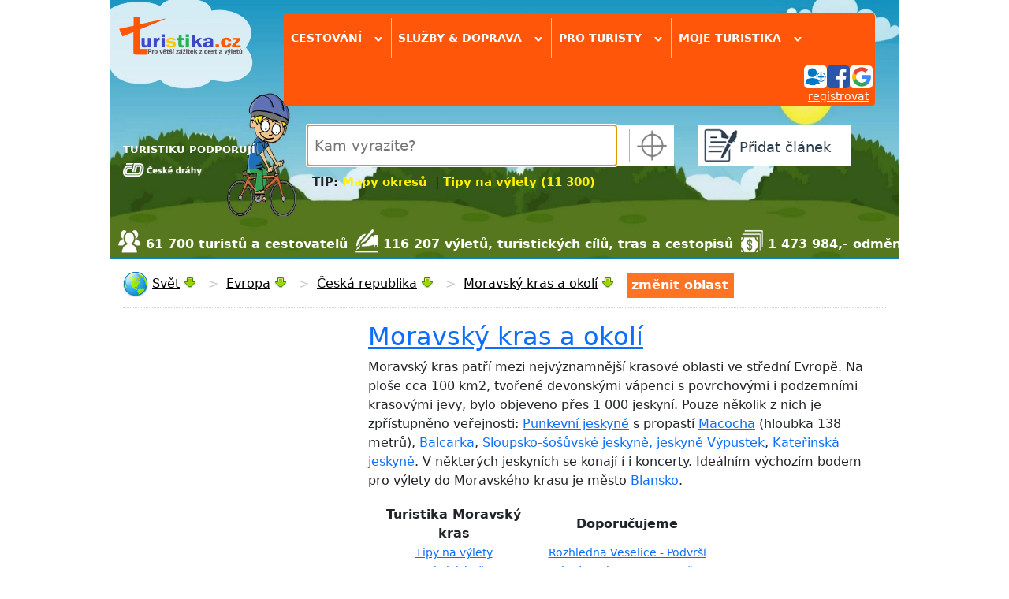

--- FILE ---
content_type: text/html; charset=utf-8
request_url: https://www.turistika.cz/moravsky-kras-a-okoli/trasy
body_size: 25666
content:
<!DOCTYPE html>
<html lang="cs">
<head>
    <meta charset="UTF-8">
    <meta property="fb:admins" content="1374180745">
    <meta property="fb:app_id" content="136068203074661">
    <meta name="author" content="Turistika.cz s.r.o.">
    <meta name="viewport" content="width=device-width, initial-scale=1.0">
    <title>Trasy, Moravský kras a okolí (128) | Turistika.cz</title>
    <meta name="title" content="Trasy, Moravský kras a okolí (128) | Turistika.cz">
    <meta name="description" content="128 příspěvků v kategorii trasy z oblasti Moravský kras a okolí od zkušených cestovatelů, kteří sdílí své zážitky a zkušenosti z cest na Turistika.cz">
    <link rel="image_src" href="https://www.turistika.cz/attachments/c/cover-trasy.jpg">

    <!-- Facebook Meta Tags -->
    <meta property="og:url" content="https://www.turistika.cz/moravsky-kras-a-okoli/trasy">
    <meta property="og:type" content="website">
    <meta property="og:title" content="Trasy, Moravský kras a okolí (128) | Turistika.cz">
    <meta property="og:description" content="128 příspěvků v kategorii trasy z oblasti Moravský kras a okolí od zkušených cestovatelů, kteří sdílí své zážitky a zkušenosti z cest na Turistika.cz">
    <meta property="og:image" content="https://www.turistika.cz/attachments/c/cover-trasy.jpg">

    <!-- Twitter Meta Tags -->
    <meta name="twitter:card" content="summary_large_image">
    <meta name="twitter:title" content="Trasy, Moravský kras a okolí (128) | Turistika.cz">
    <meta name="twitter:description" content="128 příspěvků v kategorii trasy z oblasti Moravský kras a okolí od zkušených cestovatelů, kteří sdílí své zážitky a zkušenosti z cest na Turistika.cz">
    <meta name="twitter:image" content="https://www.turistika.cz/attachments/c/cover-trasy.jpg">


    <meta name="robots" content="index,follow">

<link rel="apple-touch-icon-precomposed" sizes="57x57" href="https://www.turistika.cz/apple-touch-icon-57x57.png">
<link rel="apple-touch-icon-precomposed" sizes="114x114" href="https://www.turistika.cz/apple-touch-icon-114x114.png">
<link rel="apple-touch-icon-precomposed" sizes="72x72" href="https://www.turistika.cz/apple-touch-icon-72x72.png">
<link rel="apple-touch-icon-precomposed" sizes="144x144" href="https://www.turistika.cz/apple-touch-icon-144x144.png">
<link rel="apple-touch-icon-precomposed" sizes="60x60" href="https://www.turistika.cz/apple-touch-icon-60x60.png">
<link rel="apple-touch-icon-precomposed" sizes="120x120" href="https://www.turistika.cz/apple-touch-icon-120x120.png">
<link rel="apple-touch-icon-precomposed" sizes="76x76" href="https://www.turistika.cz/apple-touch-icon-76x76.png">
<link rel="apple-touch-icon-precomposed" sizes="152x152" href="https://www.turistika.cz/apple-touch-icon-152x152.png">
<link rel="icon" type="image/png" href="https://www.turistika.cz/favicon-196x196.png" sizes="196x196">
<link rel="icon" type="image/png" href="https://www.turistika.cz/favicon-96x96.png" sizes="96x96">
<link rel="icon" type="image/png" href="https://www.turistika.cz/favicon-32x32.png" sizes="32x32">
<link rel="icon" type="image/png" href="https://www.turistika.cz/favicon-16x16.png" sizes="16x16">
<link rel="icon" type="image/png" href="https://www.turistika.cz/favicon-128.png" sizes="128x128">
<meta name="application-name" content="Turistika.cz">
<meta name="msapplication-TileColor" content="#FFFFFF">
<meta name="msapplication-TileImage" content="https://www.turistika.cz/mstile-144x144.png">
<meta name="msapplication-square70x70logo" content="https://www.turistika.cz/mstile-70x70.png">
<meta name="msapplication-square150x150logo" content="https://www.turistika.cz/mstile-150x150.png">
<meta name="msapplication-wide310x150logo" content="https://www.turistika.cz/mstile-310x150.png">
<meta name="msapplication-square310x310logo" content="https://www.turistika.cz/mstile-310x310.png">
    <link rel="canonical" href="https://www.turistika.cz/moravsky-kras-a-okoli/trasy">
<link rel="stylesheet" type="text/css" media="screen" href="/nette/css/temp/cssloader-f43f8fa99c7d.css?1681281280">
    <link href="https://fonts.googleapis.com/css?family=News+Cycle:400,700" rel="stylesheet">
    <link href="https://cdn.jsdelivr.net/npm/bootstrap@5.1.3/dist/css/bootstrap.min.css" rel="stylesheet" integrity="sha384-1BmE4kWBq78iYhFldvKuhfTAU6auU8tT94WrHftjDbrCEXSU1oBoqyl2QvZ6jIW3" crossorigin="anonymous">

    <script src="//pagead2.googlesyndication.com/pagead/js/adsbygoogle.js"></script>

    <link rel="alternate" type="application/rss+xml" title="RSS kanál - Trasy" href="https://www.turistika.cz/rss/moravsky-kras-a-okoli/trasy">
    <!-- Google Tag Manager -->
    <script>(function(w,d,s,l,i){w[l]=w[l]||[];w[l].push({'gtm.start':
    new Date().getTime(),event:'gtm.js'});var f=d.getElementsByTagName(s)[0],
    j=d.createElement(s),dl=l!='dataLayer'?'&l='+l:'';j.async=true;j.src=
    'https://www.googletagmanager.com/gtm.js?id='+i+dl;f.parentNode.insertBefore(j,f);
    })(window,document,'script','dataLayer','GTM-T2BQNSG');</script>
    <!-- End Google Tag Manager -->

    	<script>
		window.gaContentGroupIndex = 2;
		window.gaContentGroupName = 'Výpis příspěvků';
	</script>
    <link rel="next" href="https://www.turistika.cz/moravsky-kras-a-okoli/trasy?page=2">


</head>

<body>

    <!-- Google Tag Manager (noscript) -->
    <noscript><iframe src="https://www.googletagmanager.com/ns.html?id=GTM-T2BQNSG"
    height="0" width="0" style="display:none;visibility:hidden"></iframe></noscript>
    <!-- End Google Tag Manager (noscript) -->

    <div id="fb-root"></div>
    <div id="wrapper">

        <div id="ad-leaderboard">
<!-- Revive Adserver Hosted edition Javascript Tag - Generated with Revive Adserver v5.5.2 -->
<script type='text/javascript'><!--//<![CDATA[
   var m3_u = (location.protocol=='https:'?'https://servedby.revive-adserver.net/ajs.php':'http://servedby.revive-adserver.net/ajs.php');
   var m3_r = Math.floor(Math.random()*99999999999);
   if (!document.MAX_used) document.MAX_used = ',';
   document.write ("<scr"+"ipt type='text/javascript' src='"+m3_u);
   document.write ("?zoneid=23955");
   document.write ('&amp;cb=' + m3_r);
   if (document.MAX_used != ',') document.write ("&amp;exclude=" + document.MAX_used);
   document.write (document.charset ? '&amp;charset='+document.charset : (document.characterSet ? '&amp;charset='+document.characterSet : ''));
   document.write ("&amp;loc=" + escape(window.location));
   if (document.referrer) document.write ("&amp;referer=" + escape(document.referrer));
   if (document.context) document.write ("&context=" + escape(document.context));
   document.write ("'><\/scr"+"ipt>");
   //]]>--></script><noscript><a href='https://servedby.revive-adserver.net/ck.php?n=a4251ddd&amp;cb=INSERT_RANDOM_NUMBER_HERE' target='_blank'><img src='https://servedby.revive-adserver.net/avw.php?zoneid=23955&amp;cb=INSERT_RANDOM_NUMBER_HERE&amp;n=a4251ddd' border='0' alt=''></a></noscript>
        </div>
        <div id="ad-background"></div>

        <div id="content" class="">
            <div id="ad-sky-left"></div>
            <div id="ad-sky-right"></div>
<header>

    <div id="partners">
        <div id="partners-title">TURISTIKU PODPORUJÍ</div>
        <a rel="nofollow" href="https://www.cd.cz?utm_source=www.turistika.cz_mda&utm_medium=banner&utm_content=logo_180x117&utm_campaign=turistika_-_spoluprace&utm_hash=332">
            <img class="partners-img" src="/nette/images/partners/ceske-drahy_ng.png" width="100">
        </a>
        <div class="viktor"></div>
    </div>

    <div id="logo">
        <a id="logo-logo" href="/"><img src="/nette/images/common/logo-turistika_2017.2_w_284.png" alt="Turistika.cz"></a>
    </div>

    <div id="menu-search">

        <div id="menu">
    <div id="menuwrapper" class="head-shadow hide">

        <div class="menuitem">
            <span class="menutitle">
                Cestování <span class="rotate-90">&rsaquo;</span>
            </span>

            <div class="menublockwrapper">
            <div class="menublock">

                    <div class="menusection">
                        <div class="menusectiontitle">články od zkušených turistů</div>
                        <div class="menusectionitems">
                            <a class="menublock-item" href="/mapy">MAPY ONLINE</a>
                            <a class="menublock-item" href="/testy">Testy</a>
                            <a class="menublock-item" href="/vylety">Tipy na výlety</a>
                            <a class="menublock-item" href="/prispevky?category=271&amp;semicategory=226">Videotrasy</a>
                            <a class="menublock-item" href="/mista">Turistické cíle</a>
                            <a class="menublock-item" href="/clanky">Tipy a novinky</a>
                            <a class="menublock-item" href="/cestopisy">Cestopisy</a>
                            <a class="menublock-item" href="/rady">Rady a tipy</a>
                            <a class="menublock-item" href="/trasy">Trasy</a>
                            <a class="menublock-item" href="/moje-dovolena">Moje dovolená</a>
                        </div>
                    </div>

                    <div class="menusection">
                        <div class="menusectiontitle">tématické sekce</div>
                        <div class="menusectionitems">
                            <a class="menublock-item" href="/texty/cyklo">Cykloturistika</a>
                            <a class="menublock-item" href="/vr">VR 360 videa</a>
                            <a class="menublock-item" href="/texty/camping">Camping</a>
                            <a class="menublock-item" href="/clanky/koronavirus-cestovani-aktualni-informace-rady-a-doporuceni/detail">Cestování & COVID-19</a>
                            <a class="menublock-item" href="/texty/zima-2017-2018">Zima & lyžování</a>
                            <a class="menublock-item" href="/pocasi">Počasí</a>
                            <a class="menublock-item" href="/texty/vanocni-trhy-2019">Vánoční trhy</a>
                            <a class="menublock-item" href="/texty/nemecko2021?utm_source=self-promo&utm_medium=odkaz-menu&utm_campaign=microsite-hp">NĚMECKO</a>
                        </div>
                    </div>

            </div>
            </div>
        </div>


        <div class="menuitem">
            <span class="menutitle">
                Služby & doprava <span class="rotate-90">&rsaquo;</span>
            </span>
            <div class="menublockwrapper">
                <div class="menublock" style="width:25em;">

                    <div class="menusection">
                        <div class="menusectiontitle">služby pro turisty</div>
                        <div class="menusectionitems">
                            <a class="menublock-item" href="/ubytovani">Ubytování</a>
                            <a class="menublock-item" href="/zajezdy">Zájezdy</a>
                            <a class="menublock-item" href="/hotely">Hotely a apartmány</a>
                            <a class="menublock-item" href="/texty/cestovni-pojisteni-do-zahranici">Cestovní pojištění</a>
                            <a class="menublock-item" href="/chaty-chalupy">Chaty a chalupy</a>
                            <a class="menublock-item" href="/texty/eshop">Turistický e-shop</a>
                        </div>
                    </div>

                    <div class="menusection">
                        <div class="menusectiontitle">doprava a jízdní řády</div>
                        <div class="menusectionitems">
                            <a class="menublock-item" href="/jizdni-rady">Jízdní řády</a>
                            <a class="menublock-item" href="/letenky">Letenky levně</a>
                            <a class="menublock-item" href="/texty/levna-pujcovna-aut">Půjčovna aut</a>
                        </div>
                    </div>

                </div>
            </div>
        </div>

        <div class="menuitem">
            <span class="menutitle">
                Pro turisty <span class="rotate-90">&rsaquo;</span>
            </span>
            <div class="menublockwrapper">
                <div class="menublock">
                    <a class="menublock-item" href="/texty/turisticky-denik">Deník turisty</a>
                    <a class="menublock-item" href="/texty/oblibene">Moje oblíbené</a>
                    <a class="menublock-item" href="/souteze">Soutěže</a>
                    <a class="menublock-item" href="/turiste">Turisté a cestovatelé</a>
                    <a class="menublock-item" href="/zebricky">Žebříčky</a>
                    <a class="menublock-item" href="https://www.turistikaprozivot.cz/">Turistika pro život</a>
                </div>
            </div>

        </div>

        <div class="menuitem menuitem-last">
            <span class="menutitle">
                Moje turistika
                <span class="rotate-90">&rsaquo;</span>
            </span>
            <div class="menublockwrapper">
                <div class="menublock">
                    <a class="menublock-item" href="/moje">Hlavní strana</a>
                    <a class="menublock-item" href="/moje/zpravy">Zprávy</a>
                    <a class="menublock-item" href="/moje/prispevky">Příspěvky</a>
                    <a class="menublock-item" href="/moje/denik">Deník turisty</a>
                    <a class="menublock-item" href="/moje/oblibene-oblasti">Oblíbené oblasti</a>
                    <a class="menublock-item" href="/moje/oblibeni-turiste">Oblíbení turisté</a>
                    <a class="menublock-item" href="/moje/posledni-komentare">Komentáře</a>
                    <a class="menublock-item" href="/moje/vydelky">Výdělky</a>
                    <a class="menublock-item" href="/moje/vydelky/platby">Platby</a>
                </div>
            </div>

        </div>
<div id="menuuser">


	<div id="user">

		
		<div id="user-login-col1">

			<div id="user-login-icons">
				<a title="přihlásit se" href="/auth/login?destination=%2Fmoravsky-kras-a-okoli%2Ftrasy">
					<img src="/nette/images/head/ikona_login.png" alt="přihlášení"><img src="/nette/images/head/ikona_facebook.png" alt="ikona facebook"><img src="/nette/images/head/ikona_google.png" alt="ikona google">
				</a>
			</div>
			<div id="user-reg"><a href="/auth/reg">registrovat</a></div>
			<div class="viktor"></div>

		</div>
		<div class="viktor"></div>

	</div>
</div>
<div class="viktor"></div>    </div>
        </div>

        <div id="search" class="head-shadow autocomplete-wrapper">
            <div id="searchwrapper">
                <div id="search-input">
                    <input id="search-form-input" placeholder="Kam vyrazíte?" name="q" type="text" autofocus>
                </div>
                <div id="search-myplace" class="href" title="vyhledá nejbližší oblast podle vaší aktuální polohy"></div>
            </div>
            <div id="search-tip">
                <div style="font-size: 120%;"><strong>TIP: <a style="color: #fff200; text-decoration: none;" title="Mapy okresů turistika" href="/texty/mapy-kraju-okresu-turistickych-oblasti">Mapy okresů</a>  | <a style="color: #fff200; text-decoration: none;" title="Tipy na výlety (11 300)" href="/vylety">Tipy na výlety (11 300)</a> </strong></div>
            </div>
        </div>

        <div id="addcontent" class="head-shadow">
            <a class="addcontent-title" href="/articles/add">
                <div id="addcontentwrapper">Přidat článek</div>
            </a>
        </div>

    </div>




    <div id="kpi">
            <div class="turiste">61 700 turistů a cestovatelů</div>
            <div class="clanky">116 207 výletů, turistických cílů, tras a cestopisů</div>
            <div class="money">1 473 984,- odměny za články</div>
    </div>

    <div class="viktor"></div>
</header>
            <div id="pagecontent">



<nav>
    <ul class="breadcrumbs" id="breadcrumbs-region" vocab="https://schema.org/" typeof="BreadcrumbList">
        <li  property="itemListElement" typeof="ListItem">
            
            <img src="/css/img/icons/32x32/world.png" width="32" height="32" alt="globe" style="vertical-align: middle">
                <a title="Informace o oblasti Svět" href="/svet"
                   property="item" typeof="WebPage"><span property="name">Svět</span></a>
            <meta property="position" content="1">
            <div class="showhidesubitems show"></div>
            <div class="subitems">
                <div class="subitems-title">Svět</div>
                <div><a href="/svet">Hlavní stránka</a></div>
                <div><a href="/mapy">Mapa</a></div>
                <div><a href="/vylety">Tipy na výlet</a></div>
                <div><a href="/mista">Turistické cíle</a></div>
                <div><a href="/cestopisy">Cestopisy</a></div>
                <div><a href="/trasy">Trasy</a></div>
                <div><a href="/rady">Rady a tipy</a></div>
                <div><a href="/fotogalerie">Fotogalerie</a></div>
                <div><a href="/clanky">Tipy a novinky</a></div>
                <div><a href="/svet/hotely">Hotely</a></div>
                <div><a href="/pocasi/svet">Počasí</a></div>
            </div>
            <span class="breadcrumbs-sep">&nbsp;&nbsp;<span class="grey">&gt;</span>&nbsp;&nbsp;</span>
        </li>
        <li  property="itemListElement" typeof="ListItem">
                            <a title="Informace o oblasti Evropa" href="/evropa"
                   property="item" typeof="WebPage"><span property="name">Evropa</span></a>
            <meta property="position" content="2">
            <div class="showhidesubitems show"></div>
            <div class="subitems">
                <div class="subitems-title">Evropa</div>
                <div><a href="/evropa">Hlavní stránka</a></div>
                <div><a href="/mapy/evropa">Mapa</a></div>
                <div><a href="/evropa/vylety">Tipy na výlet</a></div>
                <div><a href="/evropa/mista">Turistické cíle</a></div>
                <div><a href="/evropa/cestopisy">Cestopisy</a></div>
                <div><a href="/evropa/trasy">Trasy</a></div>
                <div><a href="/evropa/rady">Rady a tipy</a></div>
                <div><a href="/evropa/fotogalerie">Fotogalerie</a></div>
                <div><a href="/evropa/clanky">Tipy a novinky</a></div>
                <div><a href="/evropa/hotely">Hotely</a></div>
                <div><a href="/pocasi/evropa">Počasí</a></div>
            </div>
            <span class="breadcrumbs-sep">&nbsp;&nbsp;<span class="grey">&gt;</span>&nbsp;&nbsp;</span>
        </li>
        <li  property="itemListElement" typeof="ListItem">
                            <a title="Informace o oblasti Česká republika"
                   href="/ceska-republika-19531"
                   property="item" typeof="WebPage"><span property="name">Česká republika</span></a>
            <meta property="position" content="3">
            <div class="showhidesubitems show"></div>
            <div class="subitems">
                <div class="subitems-title">Česká republika</div>
                <div><a href="/ceska-republika-19531">Hlavní stránka</a></div>
                <div><a href="/mapy/ceska-republika-">Mapa</a></div>
                <div><a href="/ceska-republika-19531/vylety">Tipy na výlet</a></div>
                <div><a href="/ceska-republika-19531/mista">Turistické cíle</a></div>
                <div><a href="/ceska-republika-19531/cestopisy">Cestopisy</a></div>
                <div><a href="/ceska-republika-19531/trasy">Trasy</a></div>
                <div><a href="/ceska-republika-19531/rady">Rady a tipy</a></div>
                <div><a href="/ceska-republika-19531/fotogalerie">Fotogalerie</a></div>
                <div><a href="/ceska-republika-19531/clanky">Tipy a novinky</a></div>
                <div><a href="/ceska-republika-19531/hotely">Hotely</a></div>
                <div><a href="/pocasi/ceska-republika-19531">Počasí</a></div>
            </div>
            <span class="breadcrumbs-sep">&nbsp;&nbsp;<span class="grey">&gt;</span>&nbsp;&nbsp;</span>
        </li>
        <li  property="itemListElement" typeof="ListItem">
                            <a title="Informace o oblasti Moravský kras a okolí" href="/moravsky-kras-a-okoli"
                   property="item" typeof="WebPage"><span property="name">Moravský kras a okolí</span></a>
            <meta property="position" content="4">
            <div class="showhidesubitems show"></div>
            <div class="subitems">
                <div class="subitems-title">Moravský kras a okolí</div>
                <div><a href="/moravsky-kras-a-okoli">Hlavní stránka</a></div>
                <div><a href="/mapy/moravsky-kras-a-okoli">Mapa</a></div>
                <div><a href="/moravsky-kras-a-okoli/vylety">Tipy na výlet</a></div>
                <div><a href="/moravsky-kras-a-okoli/mista">Turistické cíle</a></div>
                <div><a href="/moravsky-kras-a-okoli/cestopisy">Cestopisy</a></div>
                <div><a href="/moravsky-kras-a-okoli/trasy">Trasy</a></div>
                <div><a href="/moravsky-kras-a-okoli/rady">Rady a tipy</a></div>
                <div><a href="/moravsky-kras-a-okoli/fotogalerie">Fotogalerie</a></div>
                <div><a href="/moravsky-kras-a-okoli/clanky">Tipy a novinky</a></div>
                <div><a href="/moravsky-kras-a-okoli/hotely">Hotely</a></div>
                <div><a href="/pocasi/moravsky-kras-a-okoli">Počasí</a></div>
            </div>
            
        </li>
        <li id="oblast-change" data-mpa="Articles:default" data-params="a:1:{s:16:&quot;category_rewrite&quot;;s:5:&quot;trasy&quot;;}">změnit oblast</li>
        <li id="oblast-change-input-li" class="autocomplete-wrapper">
            <input id="oblast-change-input" placeholder="začněte psát název oblasti...">
        </li>
    </ul>

</nav>
<div class="viktor"></div><div id="region-place-head2">
	<div>
			<table style="width: 100%; height: 250px;">
<tbody>
<tr>
<td style="width: 310px; height: 250px; text-align: center;" rowspan="2">
<div><!-- Revive Adserver Hosted edition Asynchronous JS Tag - Generated with Revive Adserver v5.5.2 --> <ins data-revive-zoneid="24568" data-revive-id="727bec5e09208690b050ccfc6a45d384"></ins></div>
</td>
<td style="height: 31px; vertical-align: top;">
<h2><a href="https://www.turistika.cz/moravsky-kras-a-okoli">Moravský kras a okolí</a></h2>
<p>Moravský kras patří mezi nejvýznamnější krasové oblasti ve střední Evropě. Na ploše cca 100 km2, tvořené devonskými vápenci s povrchovými i podzemními krasovými jevy, bylo objeveno přes 1 000 jeskyní. Pouze několik z nich je zpřístupněno veřejnosti: <a href="https://www.turistika.cz/mista/punkevni-jeskyne/detail">Punkevní jeskyně</a> s propastí <a href="https://www.turistika.cz/mista/propast-macocha--1/detail">Macocha</a> (hloubka 138 metrů), <a href="https://www.turistika.cz/mista/jeskyne-balcarka/detail">Balcarka</a>, <a href="https://www.turistika.cz/mista/sloupsko-sosuvske-jeskyne/detail">Sloupsko-šošůvské jeskyně,</a> <a href="https://www.turistika.cz/mista/jeskyne-vypustek/detail">jeskyně Výpustek</a>, <a href="https://www.turistika.cz/mista/katerinska-jeskyne/detail">Kateřinská jeskyně</a>. V některých jeskyních se konají í i koncerty. Ideálním výchozím bodem pro výlety do Moravského krasu je město <a href="https://www.turistika.cz/blansko-19549">Blansko</a>.</p>
</td>
</tr>
<tr style="height: 23px;">
<td style="height: 23px;">
<table style="width: 100%;">
<tbody>
<tr style="height: 17px;">
<td style="width: 33%; text-align: center; height: 17px;"><strong>Turistika Moravský kras</strong></td>
<td style="width: 34%; text-align: center;"><strong>Doporučujeme</strong></td>
<td style="width: 33%; text-align: center; font-size: 90%; height: 17px;"><!-- Reklamni server Turistika.cz s.r.o. Asynchronous JS Tag - Generated with Revive Adserver v4.2.1 --> <ins data-revive-zoneid="486" data-revive-id="13b4194a7b64d0d1a0d5e8aa51c04f6b"></ins></td>
</tr>
<tr style="height: 16px;">
<td style="width: 33%; text-align: center; font-size: 90%; height: 16px;"><a href="https://www.turistika.cz/moravsky-kras-a-okoli/vylety">Tipy na výlety</a></td>
<td style="width: 33%; text-align: center; font-size: 90%; height: 16px;"><a href="https://www.turistika.cz/mista/rozhledna-veselice-podvrsi/detail">Rozhledna Veselice - Podvrší</a></td>
<td style="text-align: center; font-size: 90%;"><!-- Reklamni server Turistika.cz s.r.o. Asynchronous JS Tag - Generated with Revive Adserver v4.2.1 --> <ins data-revive-zoneid="485" data-revive-id="13b4194a7b64d0d1a0d5e8aa51c04f6b"></ins></td>
</tr>
<tr style="height: 16px;">
<td style="width: 33%; text-align: center; font-size: 90%; height: 16px;"><a href="https://www.turistika.cz/moravsky-kras-a-okoli/mista">Turistické cíle</a></td>
<td style="width: 33%; text-align: center; font-size: 90%; height: 16px;"><a href="https://www.turistika.cz/vylety/pivni-stezka-petra-bezruce/detail">Pivní stezka Petra Bezruče</a></td>
<td style="text-align: center; font-size: 90%;"><!-- Reklamni server Turistika.cz s.r.o. Asynchronous JS Tag - Generated with Revive Adserver v4.2.1 --> <ins data-revive-zoneid="487" data-revive-id="13b4194a7b64d0d1a0d5e8aa51c04f6b"></ins></td>
</tr>
<tr style="height: 16px;">
<td style="width: 33%; text-align: center; font-size: 90%; height: 19px;"><a href="https://www.turistika.cz/moravsky-kras-a-okoli/prispevky?category=245">Pěší trasy</a> / <a href="https://www.turistika.cz/moravsky-kras-a-okoli/prispevky?category=244">Cyklo trasy</a></td>
<td style="width: 33%; text-align: center; font-size: 90%; height: 19px;"><a href="https://www.turistika.cz/trasy/moravsky-kras-okruzni-trasa-horni-mustek-macocha-podle-punkvy-na-skalni-mlyn-a-pres-kopecek-zpatky/detail">Okružní trasa Moravský kras</a></td>
<td style="text-align: center; font-size: 90%;"><!-- Reklamni server Turistika.cz s.r.o. Asynchronous JS Tag - Generated with Revive Adserver v4.2.1 --> <ins data-revive-zoneid="488" data-revive-id="13b4194a7b64d0d1a0d5e8aa51c04f6b"></ins></td>
</tr>
</tbody>
</table>
</td>
</tr>
</tbody>
</table>
<hr />
<p> </p>
	</div>
</div>
<div class="viktor"></div>
<div id="lista-position">
	<div id="lista">
		<div id="lista-wrapper">
			
			<div id="lista-place">
				<div id="lista-place-title">Moravský kras a okolí <span class="rotate-90">›</span></div>
			</div>
			
			<div id="lista-filter">
				<div id="lista-filter-title">Cestování a výlety <span class="rotate-90">›</span></div>
			</div>
			
			<div id="lista-moje">
			
				<div id="lista-moje-title">Moje <span class="rotate-90">›</span></div>
				
				<div id="lista-moje-menu">
					<div id="lista-moje-menu-wrapper">
						<a class="lista-moje-menu-item" href="/moje">Hlavní strana</a>
						<a class="lista-moje-menu-item" href="/moje/zpravy">Zprávy</a>
						<a class="lista-moje-menu-item" href="/moje/prispevky">Příspěvky</a>
						<a class="lista-moje-menu-item" href="/moje/chcibyt">Deník - chci jet</a>
						<a class="lista-moje-menu-item" href="/moje/byljsem">Deník - byl jsem</a>
						<a class="lista-moje-menu-item" href="/moje/posledni-komentare">Komentáře</a>
						<a class="lista-moje-menu-item" href="/moje/vydelky">Výdělky</a>
					</div>
				</div>
				
			</div>
			
		</div>
		
		<div id="lista-filter-change">
			<div id="lista-filter-change-title">Vyberte, co Vás zajímá v oblasti Moravský kras a okolí</div>
<div id="lista-filter-categories">

    <div class="category
            no-checked
        " data-param-id="2">
        <div class="category-head">
            <div class="category-title">
                <span class="category-title-trigger">
                    Tipy na výlet
                </span>
                <span class="text">vybrat: <span class="click-all-category">vše</span> / <span class="click-nothing-category">nic</span></span>
            </div>
            <div class="category-open-close">&nbsp;&#8595;&nbsp;</div>
        </div>
        <div class="viktor"></div>
        <div class="params">
            <div class="param-group">

                <div class="param-title">
                    <span class="param-title-title">Druh</span>
                    <span class="text">vybrat: </span><span class="click-all">vše</span><span> / </span><span class="click-nothing">nic</span>
                </div>

                <div data-param-id="38" class="param no-checked">
                    Do přírody
                </div>
                <div data-param-id="39" class="param no-checked">
                    Na golf
                </div>
                <div data-param-id="40" class="param no-checked">
                    Na hory
                </div>
                <div data-param-id="41" class="param no-checked">
                    Na kole
                </div>
                <div data-param-id="286" class="param no-checked">
                    Se psem
                </div>
                <div data-param-id="43" class="param no-checked">
                    Vinařská turistika
                </div>
                <div data-param-id="42" class="param no-checked">
                    Za gastronomií
                </div>
                <div data-param-id="36" class="param no-checked">
                    Za kulturou
                </div>
                <div data-param-id="37" class="param no-checked">
                    Za sportem
                </div>
                <div class="viktor"></div>
            </div>

            <div class="param-group">

                <div class="param-title">
                    <span class="param-title-title">Náročnost</span>
                    <span class="text">vybrat: </span><span class="click-all">vše</span><span> / </span><span class="click-nothing">nic</span>
                </div>

                <div data-param-id="32" class="param no-checked">
                    Pro zdatnější
                </div>
                <div data-param-id="31" class="param no-checked">
                    Romantika
                </div>
                <div data-param-id="30" class="param no-checked">
                    Rodina s dětmi
                </div>
                <div class="viktor"></div>
            </div>

            <div class="param-group">

                <div class="param-title">
                    <span class="param-title-title">Délka</span>
                    <span class="text">vybrat: </span><span class="click-all">vše</span><span> / </span><span class="click-nothing">nic</span>
                </div>

                <div data-param-id="33" class="param no-checked">
                    Vycházka - půldenní
                </div>
                <div data-param-id="34" class="param no-checked">
                    Celodenní výlet
                </div>
                <div data-param-id="35" class="param no-checked">
                    Putování (více dnů)
                </div>
                <div class="viktor"></div>
            </div>

        </div>
    </div>


    <div class="category
            no-checked
        " data-param-id="45">
        <div class="category-head">
            <div class="category-title">
                <span class="category-title-trigger">
                    Turistické cíle
                </span>
                <span class="text">vybrat: <span class="click-all-category">vše</span> / <span class="click-nothing-category">nic</span></span>
            </div>
            <div class="category-open-close">&nbsp;&#8595;&nbsp;</div>
        </div>
        <div class="viktor"></div>
        <div class="params">
            <div class="param-group">

                <div class="param-title">
                    <span class="param-title-title">Doprava</span>
                    <span class="text">vybrat: </span><span class="click-all">vše</span><span> / </span><span class="click-nothing">nic</span>
                </div>

                <div data-param-id="113" class="param no-checked">
                    Autobusová zastávka
                </div>
                <div data-param-id="112" class="param no-checked">
                    ŽST
                </div>
                <div data-param-id="111" class="param no-checked">
                    Letiště
                </div>
                <div data-param-id="110" class="param no-checked">
                    Žel. stanice
                </div>
                <div class="viktor"></div>
            </div>

            <div class="param-group">

                <div class="param-title">
                    <span class="param-title-title">Města, obce, vesnice</span>
                    <span class="text">vybrat: </span><span class="click-all">vše</span><span> / </span><span class="click-nothing">nic</span>
                </div>

                <div data-param-id="183" class="param no-checked">
                    Vesnice
                </div>
                <div data-param-id="184" class="param no-checked">
                    Městečko
                </div>
                <div data-param-id="185" class="param no-checked">
                    Město
                </div>
                <div data-param-id="186" class="param no-checked">
                    Osada
                </div>
                <div data-param-id="187" class="param no-checked">
                    Samota
                </div>
                <div data-param-id="188" class="param no-checked">
                    Městská část
                </div>
                <div data-param-id="189" class="param no-checked">
                    Hlavní město
                </div>
                <div data-param-id="190" class="param no-checked">
                    Přístav
                </div>
                <div data-param-id="191" class="param no-checked">
                    Místní část
                </div>
                <div data-param-id="192" class="param no-checked">
                    Náměstí
                </div>
                <div data-param-id="193" class="param no-checked">
                    Ulice
                </div>
                <div data-param-id="194" class="param no-checked">
                    Městys
                </div>
                <div class="viktor"></div>
            </div>

            <div class="param-group">

                <div class="param-title">
                    <span class="param-title-title">Ostatní</span>
                    <span class="text">vybrat: </span><span class="click-all">vše</span><span> / </span><span class="click-nothing">nic</span>
                </div>

                <div data-param-id="180" class="param no-checked">
                    Bivak
                </div>
                <div data-param-id="175" class="param no-checked">
                    Hraniční přechod
                </div>
                <div data-param-id="178" class="param no-checked">
                    Infocentrum
                </div>
                <div data-param-id="177" class="param no-checked">
                    Nordic walking point
                </div>
                <div data-param-id="174" class="param no-checked">
                    Ostatní
                </div>
                <div data-param-id="176" class="param no-checked">
                    Turistická známka
                </div>
                <div data-param-id="179" class="param no-checked">
                    WebKamera
                </div>
                <div data-param-id="173" class="param no-checked">
                    Zajímavost
                </div>
                <div class="viktor"></div>
            </div>

            <div class="param-group">

                <div class="param-title">
                    <span class="param-title-title">Památky a muzea</span>
                    <span class="text">vybrat: </span><span class="click-all">vše</span><span> / </span><span class="click-nothing">nic</span>
                </div>

                <div data-param-id="132" class="param no-checked">
                    Hrad
                </div>
                <div data-param-id="133" class="param no-checked">
                    Zámek
                </div>
                <div data-param-id="134" class="param no-checked">
                    Zřícenina
                </div>
                <div data-param-id="135" class="param no-checked">
                    Trosky
                </div>
                <div data-param-id="136" class="param no-checked">
                    Kaple
                </div>
                <div data-param-id="137" class="param no-checked">
                    Klášter
                </div>
                <div data-param-id="138" class="param no-checked">
                    Pomník
                </div>
                <div data-param-id="139" class="param no-checked">
                    Kříž
                </div>
                <div data-param-id="140" class="param no-checked">
                    Chata
                </div>
                <div data-param-id="141" class="param no-checked">
                    Muzeum
                </div>
                <div data-param-id="142" class="param no-checked">
                    Bouda
                </div>
                <div data-param-id="143" class="param no-checked">
                    Kostel
                </div>
                <div data-param-id="144" class="param no-checked">
                    Památník
                </div>
                <div data-param-id="145" class="param no-checked">
                    Měšťanský dům
                </div>
                <div data-param-id="146" class="param no-checked">
                    Salaš, koliba
                </div>
                <div data-param-id="147" class="param no-checked">
                    Letohrad
                </div>
                <div data-param-id="148" class="param no-checked">
                    Farma
                </div>
                <div data-param-id="149" class="param no-checked">
                    Hřebčín
                </div>
                <div data-param-id="150" class="param no-checked">
                    Zámeček
                </div>
                <div data-param-id="151" class="param no-checked">
                    Tvrz
                </div>
                <div data-param-id="152" class="param no-checked">
                    Skanzen
                </div>
                <div data-param-id="153" class="param no-checked">
                    Hradiště
                </div>
                <div data-param-id="154" class="param no-checked">
                    Rotunda
                </div>
                <div data-param-id="155" class="param no-checked">
                    Statek
                </div>
                <div data-param-id="156" class="param no-checked">
                    Dům, budova
                </div>
                <div data-param-id="157" class="param no-checked">
                    Chrám
                </div>
                <div data-param-id="158" class="param no-checked">
                    Hřbitov
                </div>
                <div data-param-id="159" class="param no-checked">
                    Hradby
                </div>
                <div data-param-id="160" class="param no-checked">
                    Lapidárium
                </div>
                <div data-param-id="161" class="param no-checked">
                    Kašna
                </div>
                <div data-param-id="162" class="param no-checked">
                    Socha
                </div>
                <div data-param-id="163" class="param no-checked">
                    Boží muka
                </div>
                <div data-param-id="164" class="param no-checked">
                    Hrádek
                </div>
                <div data-param-id="165" class="param no-checked">
                    Panský dvůr
                </div>
                <div data-param-id="166" class="param no-checked">
                    Rychta
                </div>
                <div data-param-id="167" class="param no-checked">
                    Pevnost, opevnění
                </div>
                <div data-param-id="168" class="param no-checked">
                    Radnice
                </div>
                <div data-param-id="169" class="param no-checked">
                    Drobné památky
                </div>
                <div data-param-id="170" class="param no-checked">
                    Mešita
                </div>
                <div data-param-id="171" class="param no-checked">
                    Synagoga
                </div>
                <div class="viktor"></div>
            </div>

            <div class="param-group">

                <div class="param-title">
                    <span class="param-title-title">Příroda</span>
                    <span class="text">vybrat: </span><span class="click-all">vše</span><span> / </span><span class="click-nothing">nic</span>
                </div>

                <div data-param-id="61" class="param no-checked">
                    Hora
                </div>
                <div data-param-id="62" class="param no-checked">
                    Kopec
                </div>
                <div data-param-id="63" class="param no-checked">
                    Štít
                </div>
                <div data-param-id="64" class="param no-checked">
                    Vrchol
                </div>
                <div data-param-id="65" class="param no-checked">
                    Jezero
                </div>
                <div data-param-id="66" class="param no-checked">
                    Potok
                </div>
                <div data-param-id="67" class="param no-checked">
                    Pleso
                </div>
                <div data-param-id="68" class="param no-checked">
                    Rybník
                </div>
                <div data-param-id="69" class="param no-checked">
                    Vodopád
                </div>
                <div data-param-id="70" class="param no-checked">
                    Propast
                </div>
                <div data-param-id="71" class="param no-checked">
                    Minerální pramen
                </div>
                <div data-param-id="72" class="param no-checked">
                    Jeskyně
                </div>
                <div data-param-id="73" class="param no-checked">
                    Krasový útvar
                </div>
                <div data-param-id="74" class="param no-checked">
                    Údolí
                </div>
                <div data-param-id="75" class="param no-checked">
                    Skalní útvar
                </div>
                <div data-param-id="76" class="param no-checked">
                    Jezírko
                </div>
                <div data-param-id="77" class="param no-checked">
                    Řeka
                </div>
                <div data-param-id="78" class="param no-checked">
                    Říčka
                </div>
                <div data-param-id="79" class="param no-checked">
                    Pohoří
                </div>
                <div data-param-id="80" class="param no-checked">
                    Údolí, dolina
                </div>
                <div data-param-id="81" class="param no-checked">
                    Kaňon
                </div>
                <div data-param-id="82" class="param no-checked">
                    Sedlo
                </div>
                <div data-param-id="83" class="param no-checked">
                    Travertíny
                </div>
                <div data-param-id="84" class="param no-checked">
                    Planina
                </div>
                <div data-param-id="85" class="param no-checked">
                    Hřeben
                </div>
                <div data-param-id="86" class="param no-checked">
                    Louka
                </div>
                <div data-param-id="87" class="param no-checked">
                    Pramen
                </div>
                <div data-param-id="88" class="param no-checked">
                    Kámen
                </div>
                <div data-param-id="89" class="param no-checked">
                    Zahrada
                </div>
                <div data-param-id="90" class="param no-checked">
                    Rašeliniště
                </div>
                <div data-param-id="91" class="param no-checked">
                    Slatě
                </div>
                <div data-param-id="92" class="param no-checked">
                    Památný strom
                </div>
                <div data-param-id="93" class="param no-checked">
                    Přírodní park
                </div>
                <div data-param-id="94" class="param no-checked">
                    Ostrov
                </div>
                <div data-param-id="95" class="param no-checked">
                    Sopka
                </div>
                <div data-param-id="96" class="param no-checked">
                    Pobřeží
                </div>
                <div data-param-id="97" class="param no-checked">
                    Poušť
                </div>
                <div data-param-id="98" class="param no-checked">
                    Park
                </div>
                <div data-param-id="99" class="param no-checked">
                    Rokle
                </div>
                <div data-param-id="100" class="param no-checked">
                    Přírodní památka
                </div>
                <div data-param-id="101" class="param no-checked">
                    Vodní nádrž
                </div>
                <div data-param-id="102" class="param no-checked">
                    Studánka
                </div>
                <div data-param-id="103" class="param no-checked">
                    Soutěska
                </div>
                <div data-param-id="104" class="param no-checked">
                    Tůň
                </div>
                <div data-param-id="105" class="param no-checked">
                    Pláž
                </div>
                <div data-param-id="106" class="param no-checked">
                    Poloostrov
                </div>
                <div data-param-id="107" class="param no-checked">
                    Bažina, mokřady
                </div>
                <div class="viktor"></div>
            </div>

            <div class="param-group">

                <div class="param-title">
                    <span class="param-title-title">Sport a rekreace</span>
                    <span class="text">vybrat: </span><span class="click-all">vše</span><span> / </span><span class="click-nothing">nic</span>
                </div>

                <div data-param-id="115" class="param no-checked">
                    Lázně
                </div>
                <div data-param-id="116" class="param no-checked">
                    Rekreační oblast
                </div>
                <div data-param-id="117" class="param no-checked">
                    Koňská stezka
                </div>
                <div data-param-id="118" class="param no-checked">
                    Aquapark
                </div>
                <div data-param-id="119" class="param no-checked">
                    Letovisko
                </div>
                <div data-param-id="120" class="param no-checked">
                    Koupaliště
                </div>
                <div data-param-id="121" class="param no-checked">
                    Ledovec
                </div>
                <div data-param-id="122" class="param no-checked">
                    Ski areál
                </div>
                <div data-param-id="123" class="param no-checked">
                    Golf
                </div>
                <div data-param-id="124" class="param no-checked">
                    Půjčovna lodí
                </div>
                <div data-param-id="125" class="param no-checked">
                    Cyklo bar - hospůdka
                </div>
                <div data-param-id="126" class="param no-checked">
                    Cyklo shop - servis
                </div>
                <div data-param-id="127" class="param no-checked">
                    Potápění
                </div>
                <div data-param-id="128" class="param no-checked">
                    Zábava, atrakce
                </div>
                <div data-param-id="130" class="param no-checked">
                    Půjčovna kol
                </div>
                <div data-param-id="355" class="param no-checked">
                    Vinařský cíl
                </div>
                <div class="viktor"></div>
            </div>

            <div class="param-group">

                <div class="param-title">
                    <span class="param-title-title">Technické zajímavosti</span>
                    <span class="text">vybrat: </span><span class="click-all">vše</span><span> / </span><span class="click-nothing">nic</span>
                </div>

                <div data-param-id="203" class="param no-checked">
                    Důl, štola, šachta
                </div>
                <div data-param-id="205" class="param no-checked">
                    Elektrárna
                </div>
                <div data-param-id="204" class="param no-checked">
                    Jez
                </div>
                <div data-param-id="199" class="param no-checked">
                    Lanovka
                </div>
                <div data-param-id="198" class="param no-checked">
                    Mlýn
                </div>
                <div data-param-id="200" class="param no-checked">
                    Most
                </div>
                <div data-param-id="196" class="param no-checked">
                    Přehrada
                </div>
                <div data-param-id="197" class="param no-checked">
                    Rozhledna
                </div>
                <div data-param-id="201" class="param no-checked">
                    Technická památka
                </div>
                <div data-param-id="202" class="param no-checked">
                    Zvonice
                </div>
                <div class="viktor"></div>
            </div>

            <div class="param-group">

                <div class="param-title">
                    <span class="param-title-title">Výletní místa a parky</span>
                    <span class="text">vybrat: </span><span class="click-all">vše</span><span> / </span><span class="click-nothing">nic</span>
                </div>

                <div data-param-id="214" class="param no-checked">
                    CHKO
                </div>
                <div data-param-id="210" class="param no-checked">
                    Chodník, naučná stezka
                </div>
                <div data-param-id="215" class="param no-checked">
                    Národní park
                </div>
                <div data-param-id="211" class="param no-checked">
                    Odpočinkové místo
                </div>
                <div data-param-id="207" class="param no-checked">
                    Orientační bod
                </div>
                <div data-param-id="217" class="param no-checked">
                    Poutní místo
                </div>
                <div data-param-id="209" class="param no-checked">
                    Rezervace
                </div>
                <div data-param-id="208" class="param no-checked">
                    Rozcestí
                </div>
                <div data-param-id="213" class="param no-checked">
                    Turistická trasa
                </div>
                <div data-param-id="218" class="param no-checked">
                    Turistické destinace
                </div>
                <div data-param-id="212" class="param no-checked">
                    Vyhlídka
                </div>
                <div data-param-id="216" class="param no-checked">
                    Výletní místo
                </div>
                <div class="viktor"></div>
            </div>

            <div class="param-group">

                <div class="param-title">
                    <span class="param-title-title">ZOO a botanické zahrady</span>
                    <span class="text">vybrat: </span><span class="click-all">vše</span><span> / </span><span class="click-nothing">nic</span>
                </div>

                <div data-param-id="220" class="param no-checked">
                    Arboretum
                </div>
                <div data-param-id="222" class="param no-checked">
                    Botanická zahrada
                </div>
                <div data-param-id="221" class="param no-checked">
                    ZOO
                </div>
                <div class="viktor"></div>
            </div>

        </div>
    </div>


    <div class="category
            no-checked
        " data-param-id="226">
        <div class="category-head">
            <div class="category-title">
                <span class="category-title-trigger">
                    Trasy
                </span>
                <span class="text">vybrat: <span class="click-all-category">vše</span> / <span class="click-nothing-category">nic</span></span>
            </div>
            <div class="category-open-close">&nbsp;&#8595;&nbsp;</div>
        </div>
        <div class="viktor"></div>
        <div class="params">
            <div class="param-group">

                <div class="param-title">
                    <span class="param-title-title">Typ</span>
                    <span class="text">vybrat: </span><span class="click-all">vše</span><span> / </span><span class="click-nothing">nic</span>
                </div>

                <div data-param-id="238" class="param no-checked">
                    Autem
                </div>
                <div data-param-id="269" class="param no-checked">
                    Balónem
                </div>
                <div data-param-id="239" class="param no-checked">
                    Běžecká trasa
                </div>
                <div data-param-id="242" class="param no-checked">
                    Běžky
                </div>
                <div data-param-id="244" class="param no-checked">
                    Cyklotrasa
                </div>
                <div data-param-id="268" class="param no-checked">
                    Golf
                </div>
                <div data-param-id="243" class="param no-checked">
                    In line brusle
                </div>
                <div data-param-id="245" class="param no-checked">
                    Pěší trasa
                </div>
                <div data-param-id="241" class="param no-checked">
                    Po vodě
                </div>
                <div data-param-id="240" class="param no-checked">
                    Ski areál
                </div>
                <div class="viktor"></div>
            </div>

            <div class="param-group">

                <div class="param-title">
                    <span class="param-title-title">Náročnost</span>
                    <span class="text">vybrat: </span><span class="click-all">vše</span><span> / </span><span class="click-nothing">nic</span>
                </div>

                <div data-param-id="247" class="param no-checked">
                    Malá náročnost
                </div>
                <div data-param-id="248" class="param no-checked">
                    Střední náročnost
                </div>
                <div data-param-id="249" class="param no-checked">
                    Velká náročnost
                </div>
                <div class="viktor"></div>
            </div>


        </div>
    </div>


    <div class="category
            no-checked
        " data-param-id="6">
        <div class="category-head">
            <div class="category-title">
                <span class="category-title-trigger">
                    Cestopisy
                </span>
                <span class="text">vybrat: <span class="click-all-category">vše</span> / <span class="click-nothing-category">nic</span></span>
            </div>
        </div>
        <div class="viktor"></div>
        <div class="params">
        </div>
    </div>


    <div class="category
            no-checked
        " data-param-id="9">
        <div class="category-head">
            <div class="category-title">
                <span class="category-title-trigger">
                    Tipy a novinky
                </span>
                <span class="text">vybrat: <span class="click-all-category">vše</span> / <span class="click-nothing-category">nic</span></span>
            </div>
        </div>
        <div class="viktor"></div>
        <div class="params">
        </div>
    </div>


    <div class="category
            no-checked
        " data-param-id="7">
        <div class="category-head">
            <div class="category-title">
                <span class="category-title-trigger">
                    Rady a tipy
                </span>
                <span class="text">vybrat: <span class="click-all-category">vše</span> / <span class="click-nothing-category">nic</span></span>
            </div>
            <div class="category-open-close">&nbsp;&#8595;&nbsp;</div>
        </div>
        <div class="viktor"></div>
        <div class="params">
                <div style="margin:0.5em 0;">
                    <div data-param-id="12" class="param no-checked" style="width:auto; white-space: nowrap;font-weight: normal;">
                        Doprava
                    </div>
                </div>

                <div style="margin:0.5em 0;">
                    <div data-param-id="13" class="param no-checked" style="width:auto; white-space: nowrap;font-weight: normal;">
                        Jídlo a ubytování
                    </div>
                </div>

                <div style="margin:0.5em 0;">
                    <div data-param-id="15" class="param no-checked" style="width:auto; white-space: nowrap;font-weight: normal;">
                        Ostatní
                    </div>
                </div>

                <div style="margin:0.5em 0;">
                    <div data-param-id="11" class="param no-checked" style="width:auto; white-space: nowrap;font-weight: normal;">
                        Peníze a ceny
                    </div>
                </div>

                <div style="margin:0.5em 0;">
                    <div data-param-id="14" class="param no-checked" style="width:auto; white-space: nowrap;font-weight: normal;">
                        Práce a život
                    </div>
                </div>

                <div style="margin:0.5em 0;">
                    <div data-param-id="10" class="param no-checked" style="width:auto; white-space: nowrap;font-weight: normal;">
                        Zdraví a bezpečnost
                    </div>
                </div>

        </div>
    </div>


    <div class="category
            no-checked
        " data-param-id="287">
        <div class="category-head">
            <div class="category-title">
                <span class="category-title-trigger">
                    Moje dovolená
                </span>
                <span class="text">vybrat: <span class="click-all-category">vše</span> / <span class="click-nothing-category">nic</span></span>
            </div>
            <div class="category-open-close">&nbsp;&#8595;&nbsp;</div>
        </div>
        <div class="viktor"></div>
        <div class="params">
            <div class="param-group">

                <div class="param-title">
                    <span class="param-title-title">Kdy jsme jeli</span>
                    <span class="text">vybrat: </span><span class="click-all">vše</span><span> / </span><span class="click-nothing">nic</span>
                </div>

                <div data-param-id="289" class="param no-checked">
                    Jaro
                </div>
                <div data-param-id="290" class="param no-checked">
                    Léto
                </div>
                <div data-param-id="292" class="param no-checked">
                    Podzim
                </div>
                <div data-param-id="293" class="param no-checked">
                    Zima
                </div>
                <div class="viktor"></div>
            </div>

            <div class="param-group">

                <div class="param-title">
                    <span class="param-title-title">Délka dovolené</span>
                    <span class="text">vybrat: </span><span class="click-all">vše</span><span> / </span><span class="click-nothing">nic</span>
                </div>

                <div data-param-id="296" class="param no-checked">
                    Méně než 1 týden (do 6 dní)
                </div>
                <div data-param-id="297" class="param no-checked">
                    1 týden (7-9 dní)
                </div>
                <div data-param-id="298" class="param no-checked">
                    Delší než 1 týden (10-12 dní)
                </div>
                <div data-param-id="299" class="param no-checked">
                    2 týdny a více (13 a více dní)
                </div>
                <div class="viktor"></div>
            </div>

            <div class="param-group">

                <div class="param-title">
                    <span class="param-title-title">S kým</span>
                    <span class="text">vybrat: </span><span class="click-all">vše</span><span> / </span><span class="click-nothing">nic</span>
                </div>

                <div data-param-id="301" class="param no-checked">
                    Rodina s dětmi do 5-ti let
                </div>
                <div data-param-id="302" class="param no-checked">
                    Rodina s dětmi do 10-ti let
                </div>
                <div data-param-id="303" class="param no-checked">
                    Rodina s dětmi 10-18 let
                </div>
                <div data-param-id="304" class="param no-checked">
                    S partnerem
                </div>
                <div data-param-id="305" class="param no-checked">
                    S přáteli
                </div>
                <div class="viktor"></div>
            </div>

            <div class="param-group">

                <div class="param-title">
                    <span class="param-title-title">Typ</span>
                    <span class="text">vybrat: </span><span class="click-all">vše</span><span> / </span><span class="click-nothing">nic</span>
                </div>

                <div data-param-id="307" class="param no-checked">
                    Pobyt
                </div>
                <div data-param-id="308" class="param no-checked">
                    Aktivní dovolená
                </div>
                <div data-param-id="309" class="param no-checked">
                    Poznávací dovolená
                </div>
                <div data-param-id="310" class="param no-checked">
                    Eurovíkend
                </div>
                <div data-param-id="311" class="param no-checked">
                    Plavba
                </div>
                <div data-param-id="312" class="param no-checked">
                    Prodloužený víkend
                </div>
                <div class="viktor"></div>
            </div>

            <div class="param-group">

                <div class="param-title">
                    <span class="param-title-title">Zaměření</span>
                    <span class="text">vybrat: </span><span class="click-all">vše</span><span> / </span><span class="click-nothing">nic</span>
                </div>

                <div data-param-id="314" class="param no-checked">
                    K moři
                </div>
                <div data-param-id="315" class="param no-checked">
                    Na lyže
                </div>
                <div data-param-id="316" class="param no-checked">
                    Za zábavou a poznáním
                </div>
                <div data-param-id="317" class="param no-checked">
                    Do přírody
                </div>
                <div data-param-id="318" class="param no-checked">
                    Na hory
                </div>
                <div data-param-id="319" class="param no-checked">
                    Cyklo
                </div>
                <div data-param-id="320" class="param no-checked">
                    Se psem
                </div>
                <div data-param-id="321" class="param no-checked">
                    Na vodu
                </div>
                <div data-param-id="322" class="param no-checked">
                    Aerobic
                </div>
                <div data-param-id="323" class="param no-checked">
                    Golf
                </div>
                <div data-param-id="324" class="param no-checked">
                    Wellness
                </div>
                <div data-param-id="325" class="param no-checked">
                    Potápění
                </div>
                <div data-param-id="326" class="param no-checked">
                    Za kulturou
                </div>
                <div data-param-id="327" class="param no-checked">
                    Zábavné parky
                </div>
                <div data-param-id="328" class="param no-checked">
                    Aquaparky
                </div>
                <div data-param-id="329" class="param no-checked">
                    Gastronomie
                </div>
                <div class="viktor"></div>
            </div>

            <div class="param-group">

                <div class="param-title">
                    <span class="param-title-title">Jak jsme jeli</span>
                    <span class="text">vybrat: </span><span class="click-all">vše</span><span> / </span><span class="click-nothing">nic</span>
                </div>

                <div data-param-id="331" class="param no-checked">
                    Autem
                </div>
                <div data-param-id="332" class="param no-checked">
                    Autobusem
                </div>
                <div data-param-id="333" class="param no-checked">
                    Letadlem
                </div>
                <div data-param-id="334" class="param no-checked">
                    Lodí
                </div>
                <div data-param-id="335" class="param no-checked">
                    Jinak
                </div>
                <div class="viktor"></div>
            </div>

            <div class="param-group">

                <div class="param-title">
                    <span class="param-title-title">Jak a kde jsme bydleli</span>
                    <span class="text">vybrat: </span><span class="click-all">vše</span><span> / </span><span class="click-nothing">nic</span>
                </div>

                <div data-param-id="338" class="param no-checked">
                    Dům / rekreační objekt
                </div>
                <div data-param-id="339" class="param no-checked">
                    Kemp
                </div>
                <div data-param-id="340" class="param no-checked">
                    Apartmán
                </div>
                <div data-param-id="341" class="param no-checked">
                    Hotel / Penzion
                </div>
                <div class="viktor"></div>
            </div>


            <div class="param-group">

                <div class="param-title">
                    <span class="param-title-title">Stravování na dovolené</span>
                    <span class="text">vybrat: </span><span class="click-all">vše</span><span> / </span><span class="click-nothing">nic</span>
                </div>

                <div data-param-id="343" class="param no-checked">
                    Vlastní
                </div>
                <div data-param-id="344" class="param no-checked">
                    Snídaně
                </div>
                <div data-param-id="345" class="param no-checked">
                    Večeře
                </div>
                <div data-param-id="346" class="param no-checked">
                    Polopenze
                </div>
                <div data-param-id="347" class="param no-checked">
                    Plná penze
                </div>
                <div data-param-id="348" class="param no-checked">
                    All Inclusive
                </div>
                <div data-param-id="349" class="param no-checked">
                    Ultra all inclusive
                </div>
                <div class="viktor"></div>
            </div>



        </div>
    </div>


    <div class="category
            no-checked
        " data-param-id="236">
        <div class="category-head">
            <div class="category-title">
                <span class="category-title-trigger">
                    Fotogalerie
                </span>
                <span class="text">vybrat: <span class="click-all-category">vše</span> / <span class="click-nothing-category">nic</span></span>
            </div>
        </div>
        <div class="viktor"></div>
        <div class="params">
        </div>
    </div>

    <div class="viktor"></div>
    <div id="filter-categories-submit" class="filter-submit">zobrazit výsledky</div>
    <div class="viktor"></div>
</div>

		</div>
		
		<div id="lista-place-change">
			<div id="lista-place-change-title">Změnit oblast</div>
			<div id="lista-place-change-menu">
						<div class="lista-place-change-menu-item">
								<a title="Informace o oblasti Moravský kras a okolí" href="/moravsky-kras-a-okoli">Moravský kras a okolí</a>
						</div>
						<div class="lista-place-change-menu-item">
								<a title="Informace o oblasti Česká republika" href="/ceska-republika-19531">Česká republika</a>
						</div>
						<div class="lista-place-change-menu-item">
								<a title="Informace o oblasti Evropa" href="/evropa">Evropa</a>
						</div>
						<div class="lista-place-change-menu-item">
								<a title="Informace o oblasti Svět" href="/svet">Svět</a>
						</div>
			</div>
			<div id="lista-place-change-autocomplete">
				<div>
				Vyhledat oblast:
				</div>
				<div>
					 <input id="lista-place-change-autocomplete-input" class="autocomplete-wrapper">
				</div>
			</div>
		</div>
		
	</div>
</div>
<script>
	var listaShowElement = "#counts";
</script>
	<h1>
		Moravský kras a okolí
		 -
	Trasy
	</h1>

	<div class="leader-after-articles-default-title">
		<ins data-revive-zoneid="23937" data-revive-id="727bec5e09208690b050ccfc6a45d384"></ins>
	</div>

	<div id="counts">
			128 příspěvků
		v lokalitě Moravský kras a okolí.

			Vyberte, co Vás zajímá.
	</div>

	<div id="filter-show-wrapper">
		<div id="filter-sort" class="">
			seřadit podle:
			<select name="sort">
					<option value="date" selected = "selected">datumu publikace</option>
					<option value="abc" >abecedy</option>
					<option value="view" >počtu zobrazení</option>
					<option value="navstevy_hodnoceni" >hodnocení návštev</option>
					<option value="q" >atraktivity</option>
			</select>
		</div>
		<div id="filter-show" class="href open">upřesnit</div>
	</div>

	<div id="filter-form">
<div id="filter-categories">

    <div class="category
            no-checked
        " data-param-id="2">
        <div class="category-head">
            <div class="category-title">
                <span class="category-title-trigger">
                    Tipy na výlet
                </span>
                <span class="text">vybrat: <span class="click-all-category">vše</span> / <span class="click-nothing-category">nic</span></span>
            </div>
            <div class="category-open-close">&nbsp;&#8595;&nbsp;</div>
        </div>
        <div class="viktor"></div>
        <div class="params">
            <div class="param-group">

                <div class="param-title">
                    <span class="param-title-title">Druh</span>
                    <span class="text">vybrat: </span><span class="click-all">vše</span><span> / </span><span class="click-nothing">nic</span>
                </div>

                <div data-param-id="38" class="param no-checked">
                    Do přírody
                </div>
                <div data-param-id="39" class="param no-checked">
                    Na golf
                </div>
                <div data-param-id="40" class="param no-checked">
                    Na hory
                </div>
                <div data-param-id="41" class="param no-checked">
                    Na kole
                </div>
                <div data-param-id="286" class="param no-checked">
                    Se psem
                </div>
                <div data-param-id="43" class="param no-checked">
                    Vinařská turistika
                </div>
                <div data-param-id="42" class="param no-checked">
                    Za gastronomií
                </div>
                <div data-param-id="36" class="param no-checked">
                    Za kulturou
                </div>
                <div data-param-id="37" class="param no-checked">
                    Za sportem
                </div>
                <div class="viktor"></div>
            </div>

            <div class="param-group">

                <div class="param-title">
                    <span class="param-title-title">Náročnost</span>
                    <span class="text">vybrat: </span><span class="click-all">vše</span><span> / </span><span class="click-nothing">nic</span>
                </div>

                <div data-param-id="32" class="param no-checked">
                    Pro zdatnější
                </div>
                <div data-param-id="31" class="param no-checked">
                    Romantika
                </div>
                <div data-param-id="30" class="param no-checked">
                    Rodina s dětmi
                </div>
                <div class="viktor"></div>
            </div>

            <div class="param-group">

                <div class="param-title">
                    <span class="param-title-title">Délka</span>
                    <span class="text">vybrat: </span><span class="click-all">vše</span><span> / </span><span class="click-nothing">nic</span>
                </div>

                <div data-param-id="33" class="param no-checked">
                    Vycházka - půldenní
                </div>
                <div data-param-id="34" class="param no-checked">
                    Celodenní výlet
                </div>
                <div data-param-id="35" class="param no-checked">
                    Putování (více dnů)
                </div>
                <div class="viktor"></div>
            </div>

        </div>
    </div>


    <div class="category
            no-checked
        " data-param-id="45">
        <div class="category-head">
            <div class="category-title">
                <span class="category-title-trigger">
                    Turistické cíle
                </span>
                <span class="text">vybrat: <span class="click-all-category">vše</span> / <span class="click-nothing-category">nic</span></span>
            </div>
            <div class="category-open-close">&nbsp;&#8595;&nbsp;</div>
        </div>
        <div class="viktor"></div>
        <div class="params">
            <div class="param-group">

                <div class="param-title">
                    <span class="param-title-title">Doprava</span>
                    <span class="text">vybrat: </span><span class="click-all">vše</span><span> / </span><span class="click-nothing">nic</span>
                </div>

                <div data-param-id="113" class="param no-checked">
                    Autobusová zastávka
                </div>
                <div data-param-id="112" class="param no-checked">
                    ŽST
                </div>
                <div data-param-id="111" class="param no-checked">
                    Letiště
                </div>
                <div data-param-id="110" class="param no-checked">
                    Žel. stanice
                </div>
                <div class="viktor"></div>
            </div>

            <div class="param-group">

                <div class="param-title">
                    <span class="param-title-title">Města, obce, vesnice</span>
                    <span class="text">vybrat: </span><span class="click-all">vše</span><span> / </span><span class="click-nothing">nic</span>
                </div>

                <div data-param-id="183" class="param no-checked">
                    Vesnice
                </div>
                <div data-param-id="184" class="param no-checked">
                    Městečko
                </div>
                <div data-param-id="185" class="param no-checked">
                    Město
                </div>
                <div data-param-id="186" class="param no-checked">
                    Osada
                </div>
                <div data-param-id="187" class="param no-checked">
                    Samota
                </div>
                <div data-param-id="188" class="param no-checked">
                    Městská část
                </div>
                <div data-param-id="189" class="param no-checked">
                    Hlavní město
                </div>
                <div data-param-id="190" class="param no-checked">
                    Přístav
                </div>
                <div data-param-id="191" class="param no-checked">
                    Místní část
                </div>
                <div data-param-id="192" class="param no-checked">
                    Náměstí
                </div>
                <div data-param-id="193" class="param no-checked">
                    Ulice
                </div>
                <div data-param-id="194" class="param no-checked">
                    Městys
                </div>
                <div class="viktor"></div>
            </div>

            <div class="param-group">

                <div class="param-title">
                    <span class="param-title-title">Ostatní</span>
                    <span class="text">vybrat: </span><span class="click-all">vše</span><span> / </span><span class="click-nothing">nic</span>
                </div>

                <div data-param-id="180" class="param no-checked">
                    Bivak
                </div>
                <div data-param-id="175" class="param no-checked">
                    Hraniční přechod
                </div>
                <div data-param-id="178" class="param no-checked">
                    Infocentrum
                </div>
                <div data-param-id="177" class="param no-checked">
                    Nordic walking point
                </div>
                <div data-param-id="174" class="param no-checked">
                    Ostatní
                </div>
                <div data-param-id="176" class="param no-checked">
                    Turistická známka
                </div>
                <div data-param-id="179" class="param no-checked">
                    WebKamera
                </div>
                <div data-param-id="173" class="param no-checked">
                    Zajímavost
                </div>
                <div class="viktor"></div>
            </div>

            <div class="param-group">

                <div class="param-title">
                    <span class="param-title-title">Památky a muzea</span>
                    <span class="text">vybrat: </span><span class="click-all">vše</span><span> / </span><span class="click-nothing">nic</span>
                </div>

                <div data-param-id="132" class="param no-checked">
                    Hrad
                </div>
                <div data-param-id="133" class="param no-checked">
                    Zámek
                </div>
                <div data-param-id="134" class="param no-checked">
                    Zřícenina
                </div>
                <div data-param-id="135" class="param no-checked">
                    Trosky
                </div>
                <div data-param-id="136" class="param no-checked">
                    Kaple
                </div>
                <div data-param-id="137" class="param no-checked">
                    Klášter
                </div>
                <div data-param-id="138" class="param no-checked">
                    Pomník
                </div>
                <div data-param-id="139" class="param no-checked">
                    Kříž
                </div>
                <div data-param-id="140" class="param no-checked">
                    Chata
                </div>
                <div data-param-id="141" class="param no-checked">
                    Muzeum
                </div>
                <div data-param-id="142" class="param no-checked">
                    Bouda
                </div>
                <div data-param-id="143" class="param no-checked">
                    Kostel
                </div>
                <div data-param-id="144" class="param no-checked">
                    Památník
                </div>
                <div data-param-id="145" class="param no-checked">
                    Měšťanský dům
                </div>
                <div data-param-id="146" class="param no-checked">
                    Salaš, koliba
                </div>
                <div data-param-id="147" class="param no-checked">
                    Letohrad
                </div>
                <div data-param-id="148" class="param no-checked">
                    Farma
                </div>
                <div data-param-id="149" class="param no-checked">
                    Hřebčín
                </div>
                <div data-param-id="150" class="param no-checked">
                    Zámeček
                </div>
                <div data-param-id="151" class="param no-checked">
                    Tvrz
                </div>
                <div data-param-id="152" class="param no-checked">
                    Skanzen
                </div>
                <div data-param-id="153" class="param no-checked">
                    Hradiště
                </div>
                <div data-param-id="154" class="param no-checked">
                    Rotunda
                </div>
                <div data-param-id="155" class="param no-checked">
                    Statek
                </div>
                <div data-param-id="156" class="param no-checked">
                    Dům, budova
                </div>
                <div data-param-id="157" class="param no-checked">
                    Chrám
                </div>
                <div data-param-id="158" class="param no-checked">
                    Hřbitov
                </div>
                <div data-param-id="159" class="param no-checked">
                    Hradby
                </div>
                <div data-param-id="160" class="param no-checked">
                    Lapidárium
                </div>
                <div data-param-id="161" class="param no-checked">
                    Kašna
                </div>
                <div data-param-id="162" class="param no-checked">
                    Socha
                </div>
                <div data-param-id="163" class="param no-checked">
                    Boží muka
                </div>
                <div data-param-id="164" class="param no-checked">
                    Hrádek
                </div>
                <div data-param-id="165" class="param no-checked">
                    Panský dvůr
                </div>
                <div data-param-id="166" class="param no-checked">
                    Rychta
                </div>
                <div data-param-id="167" class="param no-checked">
                    Pevnost, opevnění
                </div>
                <div data-param-id="168" class="param no-checked">
                    Radnice
                </div>
                <div data-param-id="169" class="param no-checked">
                    Drobné památky
                </div>
                <div data-param-id="170" class="param no-checked">
                    Mešita
                </div>
                <div data-param-id="171" class="param no-checked">
                    Synagoga
                </div>
                <div class="viktor"></div>
            </div>

            <div class="param-group">

                <div class="param-title">
                    <span class="param-title-title">Příroda</span>
                    <span class="text">vybrat: </span><span class="click-all">vše</span><span> / </span><span class="click-nothing">nic</span>
                </div>

                <div data-param-id="61" class="param no-checked">
                    Hora
                </div>
                <div data-param-id="62" class="param no-checked">
                    Kopec
                </div>
                <div data-param-id="63" class="param no-checked">
                    Štít
                </div>
                <div data-param-id="64" class="param no-checked">
                    Vrchol
                </div>
                <div data-param-id="65" class="param no-checked">
                    Jezero
                </div>
                <div data-param-id="66" class="param no-checked">
                    Potok
                </div>
                <div data-param-id="67" class="param no-checked">
                    Pleso
                </div>
                <div data-param-id="68" class="param no-checked">
                    Rybník
                </div>
                <div data-param-id="69" class="param no-checked">
                    Vodopád
                </div>
                <div data-param-id="70" class="param no-checked">
                    Propast
                </div>
                <div data-param-id="71" class="param no-checked">
                    Minerální pramen
                </div>
                <div data-param-id="72" class="param no-checked">
                    Jeskyně
                </div>
                <div data-param-id="73" class="param no-checked">
                    Krasový útvar
                </div>
                <div data-param-id="74" class="param no-checked">
                    Údolí
                </div>
                <div data-param-id="75" class="param no-checked">
                    Skalní útvar
                </div>
                <div data-param-id="76" class="param no-checked">
                    Jezírko
                </div>
                <div data-param-id="77" class="param no-checked">
                    Řeka
                </div>
                <div data-param-id="78" class="param no-checked">
                    Říčka
                </div>
                <div data-param-id="79" class="param no-checked">
                    Pohoří
                </div>
                <div data-param-id="80" class="param no-checked">
                    Údolí, dolina
                </div>
                <div data-param-id="81" class="param no-checked">
                    Kaňon
                </div>
                <div data-param-id="82" class="param no-checked">
                    Sedlo
                </div>
                <div data-param-id="83" class="param no-checked">
                    Travertíny
                </div>
                <div data-param-id="84" class="param no-checked">
                    Planina
                </div>
                <div data-param-id="85" class="param no-checked">
                    Hřeben
                </div>
                <div data-param-id="86" class="param no-checked">
                    Louka
                </div>
                <div data-param-id="87" class="param no-checked">
                    Pramen
                </div>
                <div data-param-id="88" class="param no-checked">
                    Kámen
                </div>
                <div data-param-id="89" class="param no-checked">
                    Zahrada
                </div>
                <div data-param-id="90" class="param no-checked">
                    Rašeliniště
                </div>
                <div data-param-id="91" class="param no-checked">
                    Slatě
                </div>
                <div data-param-id="92" class="param no-checked">
                    Památný strom
                </div>
                <div data-param-id="93" class="param no-checked">
                    Přírodní park
                </div>
                <div data-param-id="94" class="param no-checked">
                    Ostrov
                </div>
                <div data-param-id="95" class="param no-checked">
                    Sopka
                </div>
                <div data-param-id="96" class="param no-checked">
                    Pobřeží
                </div>
                <div data-param-id="97" class="param no-checked">
                    Poušť
                </div>
                <div data-param-id="98" class="param no-checked">
                    Park
                </div>
                <div data-param-id="99" class="param no-checked">
                    Rokle
                </div>
                <div data-param-id="100" class="param no-checked">
                    Přírodní památka
                </div>
                <div data-param-id="101" class="param no-checked">
                    Vodní nádrž
                </div>
                <div data-param-id="102" class="param no-checked">
                    Studánka
                </div>
                <div data-param-id="103" class="param no-checked">
                    Soutěska
                </div>
                <div data-param-id="104" class="param no-checked">
                    Tůň
                </div>
                <div data-param-id="105" class="param no-checked">
                    Pláž
                </div>
                <div data-param-id="106" class="param no-checked">
                    Poloostrov
                </div>
                <div data-param-id="107" class="param no-checked">
                    Bažina, mokřady
                </div>
                <div class="viktor"></div>
            </div>

            <div class="param-group">

                <div class="param-title">
                    <span class="param-title-title">Sport a rekreace</span>
                    <span class="text">vybrat: </span><span class="click-all">vše</span><span> / </span><span class="click-nothing">nic</span>
                </div>

                <div data-param-id="115" class="param no-checked">
                    Lázně
                </div>
                <div data-param-id="116" class="param no-checked">
                    Rekreační oblast
                </div>
                <div data-param-id="117" class="param no-checked">
                    Koňská stezka
                </div>
                <div data-param-id="118" class="param no-checked">
                    Aquapark
                </div>
                <div data-param-id="119" class="param no-checked">
                    Letovisko
                </div>
                <div data-param-id="120" class="param no-checked">
                    Koupaliště
                </div>
                <div data-param-id="121" class="param no-checked">
                    Ledovec
                </div>
                <div data-param-id="122" class="param no-checked">
                    Ski areál
                </div>
                <div data-param-id="123" class="param no-checked">
                    Golf
                </div>
                <div data-param-id="124" class="param no-checked">
                    Půjčovna lodí
                </div>
                <div data-param-id="125" class="param no-checked">
                    Cyklo bar - hospůdka
                </div>
                <div data-param-id="126" class="param no-checked">
                    Cyklo shop - servis
                </div>
                <div data-param-id="127" class="param no-checked">
                    Potápění
                </div>
                <div data-param-id="128" class="param no-checked">
                    Zábava, atrakce
                </div>
                <div data-param-id="130" class="param no-checked">
                    Půjčovna kol
                </div>
                <div data-param-id="355" class="param no-checked">
                    Vinařský cíl
                </div>
                <div class="viktor"></div>
            </div>

            <div class="param-group">

                <div class="param-title">
                    <span class="param-title-title">Technické zajímavosti</span>
                    <span class="text">vybrat: </span><span class="click-all">vše</span><span> / </span><span class="click-nothing">nic</span>
                </div>

                <div data-param-id="203" class="param no-checked">
                    Důl, štola, šachta
                </div>
                <div data-param-id="205" class="param no-checked">
                    Elektrárna
                </div>
                <div data-param-id="204" class="param no-checked">
                    Jez
                </div>
                <div data-param-id="199" class="param no-checked">
                    Lanovka
                </div>
                <div data-param-id="198" class="param no-checked">
                    Mlýn
                </div>
                <div data-param-id="200" class="param no-checked">
                    Most
                </div>
                <div data-param-id="196" class="param no-checked">
                    Přehrada
                </div>
                <div data-param-id="197" class="param no-checked">
                    Rozhledna
                </div>
                <div data-param-id="201" class="param no-checked">
                    Technická památka
                </div>
                <div data-param-id="202" class="param no-checked">
                    Zvonice
                </div>
                <div class="viktor"></div>
            </div>

            <div class="param-group">

                <div class="param-title">
                    <span class="param-title-title">Výletní místa a parky</span>
                    <span class="text">vybrat: </span><span class="click-all">vše</span><span> / </span><span class="click-nothing">nic</span>
                </div>

                <div data-param-id="214" class="param no-checked">
                    CHKO
                </div>
                <div data-param-id="210" class="param no-checked">
                    Chodník, naučná stezka
                </div>
                <div data-param-id="215" class="param no-checked">
                    Národní park
                </div>
                <div data-param-id="211" class="param no-checked">
                    Odpočinkové místo
                </div>
                <div data-param-id="207" class="param no-checked">
                    Orientační bod
                </div>
                <div data-param-id="217" class="param no-checked">
                    Poutní místo
                </div>
                <div data-param-id="209" class="param no-checked">
                    Rezervace
                </div>
                <div data-param-id="208" class="param no-checked">
                    Rozcestí
                </div>
                <div data-param-id="213" class="param no-checked">
                    Turistická trasa
                </div>
                <div data-param-id="218" class="param no-checked">
                    Turistické destinace
                </div>
                <div data-param-id="212" class="param no-checked">
                    Vyhlídka
                </div>
                <div data-param-id="216" class="param no-checked">
                    Výletní místo
                </div>
                <div class="viktor"></div>
            </div>

            <div class="param-group">

                <div class="param-title">
                    <span class="param-title-title">ZOO a botanické zahrady</span>
                    <span class="text">vybrat: </span><span class="click-all">vše</span><span> / </span><span class="click-nothing">nic</span>
                </div>

                <div data-param-id="220" class="param no-checked">
                    Arboretum
                </div>
                <div data-param-id="222" class="param no-checked">
                    Botanická zahrada
                </div>
                <div data-param-id="221" class="param no-checked">
                    ZOO
                </div>
                <div class="viktor"></div>
            </div>

        </div>
    </div>


    <div class="category
            no-checked
        " data-param-id="226">
        <div class="category-head">
            <div class="category-title">
                <span class="category-title-trigger">
                    Trasy
                </span>
                <span class="text">vybrat: <span class="click-all-category">vše</span> / <span class="click-nothing-category">nic</span></span>
            </div>
            <div class="category-open-close">&nbsp;&#8595;&nbsp;</div>
        </div>
        <div class="viktor"></div>
        <div class="params">
            <div class="param-group">

                <div class="param-title">
                    <span class="param-title-title">Typ</span>
                    <span class="text">vybrat: </span><span class="click-all">vše</span><span> / </span><span class="click-nothing">nic</span>
                </div>

                <div data-param-id="238" class="param no-checked">
                    Autem
                </div>
                <div data-param-id="269" class="param no-checked">
                    Balónem
                </div>
                <div data-param-id="239" class="param no-checked">
                    Běžecká trasa
                </div>
                <div data-param-id="242" class="param no-checked">
                    Běžky
                </div>
                <div data-param-id="244" class="param no-checked">
                    Cyklotrasa
                </div>
                <div data-param-id="268" class="param no-checked">
                    Golf
                </div>
                <div data-param-id="243" class="param no-checked">
                    In line brusle
                </div>
                <div data-param-id="245" class="param no-checked">
                    Pěší trasa
                </div>
                <div data-param-id="241" class="param no-checked">
                    Po vodě
                </div>
                <div data-param-id="240" class="param no-checked">
                    Ski areál
                </div>
                <div class="viktor"></div>
            </div>

            <div class="param-group">

                <div class="param-title">
                    <span class="param-title-title">Náročnost</span>
                    <span class="text">vybrat: </span><span class="click-all">vše</span><span> / </span><span class="click-nothing">nic</span>
                </div>

                <div data-param-id="247" class="param no-checked">
                    Malá náročnost
                </div>
                <div data-param-id="248" class="param no-checked">
                    Střední náročnost
                </div>
                <div data-param-id="249" class="param no-checked">
                    Velká náročnost
                </div>
                <div class="viktor"></div>
            </div>


        </div>
    </div>


    <div class="category
            no-checked
        " data-param-id="6">
        <div class="category-head">
            <div class="category-title">
                <span class="category-title-trigger">
                    Cestopisy
                </span>
                <span class="text">vybrat: <span class="click-all-category">vše</span> / <span class="click-nothing-category">nic</span></span>
            </div>
        </div>
        <div class="viktor"></div>
        <div class="params">
        </div>
    </div>


    <div class="category
            no-checked
        " data-param-id="9">
        <div class="category-head">
            <div class="category-title">
                <span class="category-title-trigger">
                    Tipy a novinky
                </span>
                <span class="text">vybrat: <span class="click-all-category">vše</span> / <span class="click-nothing-category">nic</span></span>
            </div>
        </div>
        <div class="viktor"></div>
        <div class="params">
        </div>
    </div>


    <div class="category
            no-checked
        " data-param-id="7">
        <div class="category-head">
            <div class="category-title">
                <span class="category-title-trigger">
                    Rady a tipy
                </span>
                <span class="text">vybrat: <span class="click-all-category">vše</span> / <span class="click-nothing-category">nic</span></span>
            </div>
            <div class="category-open-close">&nbsp;&#8595;&nbsp;</div>
        </div>
        <div class="viktor"></div>
        <div class="params">
                <div style="margin:0.5em 0;">
                    <div data-param-id="12" class="param no-checked" style="width:auto; white-space: nowrap;font-weight: normal;">
                        Doprava
                    </div>
                </div>

                <div style="margin:0.5em 0;">
                    <div data-param-id="13" class="param no-checked" style="width:auto; white-space: nowrap;font-weight: normal;">
                        Jídlo a ubytování
                    </div>
                </div>

                <div style="margin:0.5em 0;">
                    <div data-param-id="15" class="param no-checked" style="width:auto; white-space: nowrap;font-weight: normal;">
                        Ostatní
                    </div>
                </div>

                <div style="margin:0.5em 0;">
                    <div data-param-id="11" class="param no-checked" style="width:auto; white-space: nowrap;font-weight: normal;">
                        Peníze a ceny
                    </div>
                </div>

                <div style="margin:0.5em 0;">
                    <div data-param-id="14" class="param no-checked" style="width:auto; white-space: nowrap;font-weight: normal;">
                        Práce a život
                    </div>
                </div>

                <div style="margin:0.5em 0;">
                    <div data-param-id="10" class="param no-checked" style="width:auto; white-space: nowrap;font-weight: normal;">
                        Zdraví a bezpečnost
                    </div>
                </div>

        </div>
    </div>


    <div class="category
            no-checked
        " data-param-id="287">
        <div class="category-head">
            <div class="category-title">
                <span class="category-title-trigger">
                    Moje dovolená
                </span>
                <span class="text">vybrat: <span class="click-all-category">vše</span> / <span class="click-nothing-category">nic</span></span>
            </div>
            <div class="category-open-close">&nbsp;&#8595;&nbsp;</div>
        </div>
        <div class="viktor"></div>
        <div class="params">
            <div class="param-group">

                <div class="param-title">
                    <span class="param-title-title">Kdy jsme jeli</span>
                    <span class="text">vybrat: </span><span class="click-all">vše</span><span> / </span><span class="click-nothing">nic</span>
                </div>

                <div data-param-id="289" class="param no-checked">
                    Jaro
                </div>
                <div data-param-id="290" class="param no-checked">
                    Léto
                </div>
                <div data-param-id="292" class="param no-checked">
                    Podzim
                </div>
                <div data-param-id="293" class="param no-checked">
                    Zima
                </div>
                <div class="viktor"></div>
            </div>

            <div class="param-group">

                <div class="param-title">
                    <span class="param-title-title">Délka dovolené</span>
                    <span class="text">vybrat: </span><span class="click-all">vše</span><span> / </span><span class="click-nothing">nic</span>
                </div>

                <div data-param-id="296" class="param no-checked">
                    Méně než 1 týden (do 6 dní)
                </div>
                <div data-param-id="297" class="param no-checked">
                    1 týden (7-9 dní)
                </div>
                <div data-param-id="298" class="param no-checked">
                    Delší než 1 týden (10-12 dní)
                </div>
                <div data-param-id="299" class="param no-checked">
                    2 týdny a více (13 a více dní)
                </div>
                <div class="viktor"></div>
            </div>

            <div class="param-group">

                <div class="param-title">
                    <span class="param-title-title">S kým</span>
                    <span class="text">vybrat: </span><span class="click-all">vše</span><span> / </span><span class="click-nothing">nic</span>
                </div>

                <div data-param-id="301" class="param no-checked">
                    Rodina s dětmi do 5-ti let
                </div>
                <div data-param-id="302" class="param no-checked">
                    Rodina s dětmi do 10-ti let
                </div>
                <div data-param-id="303" class="param no-checked">
                    Rodina s dětmi 10-18 let
                </div>
                <div data-param-id="304" class="param no-checked">
                    S partnerem
                </div>
                <div data-param-id="305" class="param no-checked">
                    S přáteli
                </div>
                <div class="viktor"></div>
            </div>

            <div class="param-group">

                <div class="param-title">
                    <span class="param-title-title">Typ</span>
                    <span class="text">vybrat: </span><span class="click-all">vše</span><span> / </span><span class="click-nothing">nic</span>
                </div>

                <div data-param-id="307" class="param no-checked">
                    Pobyt
                </div>
                <div data-param-id="308" class="param no-checked">
                    Aktivní dovolená
                </div>
                <div data-param-id="309" class="param no-checked">
                    Poznávací dovolená
                </div>
                <div data-param-id="310" class="param no-checked">
                    Eurovíkend
                </div>
                <div data-param-id="311" class="param no-checked">
                    Plavba
                </div>
                <div data-param-id="312" class="param no-checked">
                    Prodloužený víkend
                </div>
                <div class="viktor"></div>
            </div>

            <div class="param-group">

                <div class="param-title">
                    <span class="param-title-title">Zaměření</span>
                    <span class="text">vybrat: </span><span class="click-all">vše</span><span> / </span><span class="click-nothing">nic</span>
                </div>

                <div data-param-id="314" class="param no-checked">
                    K moři
                </div>
                <div data-param-id="315" class="param no-checked">
                    Na lyže
                </div>
                <div data-param-id="316" class="param no-checked">
                    Za zábavou a poznáním
                </div>
                <div data-param-id="317" class="param no-checked">
                    Do přírody
                </div>
                <div data-param-id="318" class="param no-checked">
                    Na hory
                </div>
                <div data-param-id="319" class="param no-checked">
                    Cyklo
                </div>
                <div data-param-id="320" class="param no-checked">
                    Se psem
                </div>
                <div data-param-id="321" class="param no-checked">
                    Na vodu
                </div>
                <div data-param-id="322" class="param no-checked">
                    Aerobic
                </div>
                <div data-param-id="323" class="param no-checked">
                    Golf
                </div>
                <div data-param-id="324" class="param no-checked">
                    Wellness
                </div>
                <div data-param-id="325" class="param no-checked">
                    Potápění
                </div>
                <div data-param-id="326" class="param no-checked">
                    Za kulturou
                </div>
                <div data-param-id="327" class="param no-checked">
                    Zábavné parky
                </div>
                <div data-param-id="328" class="param no-checked">
                    Aquaparky
                </div>
                <div data-param-id="329" class="param no-checked">
                    Gastronomie
                </div>
                <div class="viktor"></div>
            </div>

            <div class="param-group">

                <div class="param-title">
                    <span class="param-title-title">Jak jsme jeli</span>
                    <span class="text">vybrat: </span><span class="click-all">vše</span><span> / </span><span class="click-nothing">nic</span>
                </div>

                <div data-param-id="331" class="param no-checked">
                    Autem
                </div>
                <div data-param-id="332" class="param no-checked">
                    Autobusem
                </div>
                <div data-param-id="333" class="param no-checked">
                    Letadlem
                </div>
                <div data-param-id="334" class="param no-checked">
                    Lodí
                </div>
                <div data-param-id="335" class="param no-checked">
                    Jinak
                </div>
                <div class="viktor"></div>
            </div>

            <div class="param-group">

                <div class="param-title">
                    <span class="param-title-title">Jak a kde jsme bydleli</span>
                    <span class="text">vybrat: </span><span class="click-all">vše</span><span> / </span><span class="click-nothing">nic</span>
                </div>

                <div data-param-id="338" class="param no-checked">
                    Dům / rekreační objekt
                </div>
                <div data-param-id="339" class="param no-checked">
                    Kemp
                </div>
                <div data-param-id="340" class="param no-checked">
                    Apartmán
                </div>
                <div data-param-id="341" class="param no-checked">
                    Hotel / Penzion
                </div>
                <div class="viktor"></div>
            </div>


            <div class="param-group">

                <div class="param-title">
                    <span class="param-title-title">Stravování na dovolené</span>
                    <span class="text">vybrat: </span><span class="click-all">vše</span><span> / </span><span class="click-nothing">nic</span>
                </div>

                <div data-param-id="343" class="param no-checked">
                    Vlastní
                </div>
                <div data-param-id="344" class="param no-checked">
                    Snídaně
                </div>
                <div data-param-id="345" class="param no-checked">
                    Večeře
                </div>
                <div data-param-id="346" class="param no-checked">
                    Polopenze
                </div>
                <div data-param-id="347" class="param no-checked">
                    Plná penze
                </div>
                <div data-param-id="348" class="param no-checked">
                    All Inclusive
                </div>
                <div data-param-id="349" class="param no-checked">
                    Ultra all inclusive
                </div>
                <div class="viktor"></div>
            </div>



        </div>
    </div>


    <div class="category
            no-checked
        " data-param-id="236">
        <div class="category-head">
            <div class="category-title">
                <span class="category-title-trigger">
                    Fotogalerie
                </span>
                <span class="text">vybrat: <span class="click-all-category">vše</span> / <span class="click-nothing-category">nic</span></span>
            </div>
        </div>
        <div class="viktor"></div>
        <div class="params">
        </div>
    </div>

    <div class="viktor"></div>
    <div id="filter-categories-submit" class="filter-submit">zobrazit výsledky</div>
    <div class="viktor"></div>
</div>

		<div class="viktor"></div>
	</div>
	<div class="viktor"></div>


	<div>
		<div class="articles-wrapper">
			<div class="vypis-clanku">
<section>

<div itemscope itemtype="https://schema.org/ItemList">


<div itemprop="ListItem" itemscope itemtype="https://schema.org/LocalBusiness">
        <meta itemprop="name" content="Černá Hora – toulky po městysu i okolí">
	<meta itemprop="address" content=".">
        <meta itemprop="image" content="https://foto.turistika.cz/foto/38986/150533/000-20240331-141953.jpg">
        <meta itemprop="url" content="https://turistika.cz/trasy/cerna-hora-toulky-po-mestysu-i-okoli--1/detail">
    </div>

<a title="Černá Hora – toulky po městysu i okolí" class="result-item" data-id="150533" href="/trasy/cerna-hora-toulky-po-mestysu-i-okoli--1/detail">
	<div class="result-item-img showDetail href">
			<div style="display:flex;justify-content:center;position:relative;">
				<img src="//foto.turistika.cz/foto/38986/150533/th_000-20240331-141953.jpg" title="" width="200" height="150" alt="Černá Hora – toulky po městysu i okolí">
			</div>
	</div>

	<div class="result-item-text">
		<div class="result-item-title">
			<div class="result-item-title-head">
				Černá Hora – toulky po městysu i okolí
			</div>
			<div class="result-item-category">Trasy</div>
			<div class="result-item-star">
					<img src="/nette/images/common/star/star-10.png" alt="hodnoceni 10/10">
			</div>
		</div>

		<div class="result-item-desc">V&yacute;let začnu u pivovaru, kde se může člověk na v&yacute;&scaron;lap posilnit např&iacute;klad skvělou &bdquo;hořkou 11&ldquo;. N&aacute;sleduje pokračov&aacute;n&iacute; po červeně značen&eacute; cestě, kter&eacute; podch&aacute;z&iacute; silnici a n&aacute;sledně stoup&aacute; na okraj lesa. Brzy člověka dov&hellip;</div>
		<div class="result-item-desc2">
			<span class="result-item-more">více &raquo;</span>
		</div>
		<div>

		</div>
	</div>

</a>
<div class="viktor"></div>

<div itemprop="ListItem" itemscope itemtype="https://schema.org/LocalBusiness">
        <meta itemprop="name" content="Černá Hora – toulky po městysu i okolí">
	<meta itemprop="address" content=".">
        <meta itemprop="image" content="https://foto.turistika.cz/foto/38986/150532/000-20240331-141953.jpg">
        <meta itemprop="url" content="https://turistika.cz/trasy/cerna-hora-toulky-po-mestysu-i-okoli/detail">
    </div>

<a title="Černá Hora – toulky po městysu i okolí" class="result-item" data-id="150532" href="/trasy/cerna-hora-toulky-po-mestysu-i-okoli/detail">
	<div class="result-item-img showDetail href">
			<div style="display:flex;justify-content:center;position:relative;">
				<img src="//foto.turistika.cz/foto/38986/150532/th_000-20240331-141953.jpg" title="" width="200" height="150" alt="Černá Hora – toulky po městysu i okolí">
			</div>
	</div>

	<div class="result-item-text">
		<div class="result-item-title">
			<div class="result-item-title-head">
				Černá Hora – toulky po městysu i okolí
			</div>
			<div class="result-item-category">Trasy</div>
			<div class="result-item-star">
					<img src="/nette/images/common/star/star-10.png" alt="hodnoceni 10/10">
			</div>
		</div>

		<div class="result-item-desc">V&yacute;let začnu u pivovaru, kde se může člověk na v&yacute;&scaron;lap posilnit např&iacute;klad skvělou &bdquo;hořkou 11&ldquo;. N&aacute;sleduje pokračov&aacute;n&iacute; po červeně značen&eacute; cestě, kter&eacute; podch&aacute;z&iacute; silnici a n&aacute;sledně stoup&aacute; na okraj lesa. Brzy člověka dov&hellip;</div>
		<div class="result-item-desc2">
			<span class="result-item-more">více &raquo;</span>
		</div>
		<div>

		</div>
	</div>

</a>
<div class="viktor"></div>
		<ins data-revive-zoneid="23970" data-revive-id="727bec5e09208690b050ccfc6a45d384"></ins>

<div itemprop="ListItem" itemscope itemtype="https://schema.org/LocalBusiness">
        <meta itemprop="name" content="Okolo Starého Blanska">
	<meta itemprop="address" content=".">
        <meta itemprop="image" content="https://foto.turistika.cz/foto/11885/146971/img-4170-2-.jpg">
        <meta itemprop="url" content="https://turistika.cz/trasy/okolo-stareho-blanska/detail">
    </div>

<a title="Okolo Starého Blanska" class="result-item" data-id="146971" href="/trasy/okolo-stareho-blanska/detail">
	<div class="result-item-img showDetail href">
			<div style="display:flex;justify-content:center;position:relative;">
				<img src="//foto.turistika.cz/foto/11885/146971/th_img-4170-2-.jpg" title="Pohled z mostu na ulici Rožmitálové na soutok řeky Svitavy a potoka Palava a park Svatopluka Čecha" width="200" height="133" alt="Okolo Starého Blanska">
			</div>
	</div>

	<div class="result-item-text">
		<div class="result-item-title">
			<div class="result-item-title-head">
				Okolo Starého Blanska
			</div>
			<div class="result-item-category">Trasy</div>
			<div class="result-item-star">
					<img src="/nette/images/common/star/star-10.png" alt="hodnoceni 10/10">
			</div>
		</div>

		<div class="result-item-desc">Otevřen&iacute;m nov&eacute;ho mostu z centr&aacute;ln&iacute;ho Blanska na Star&eacute; Blansko se tak naskytnul jedinečn&yacute; nen&aacute;ročn&yacute; okružn&iacute; v&yacute;letl okolo Star&eacute;ho Blanska, kde z řady m&iacute;st jsou &uacute;žasn&eacute; pohledy na zdej&scaron;&iacute;&hellip;</div>
		<div class="result-item-desc2">
			<span class="result-item-more">více &raquo;</span>
		</div>
		<div>

		</div>
	</div>

</a>
<div class="viktor"></div>

<div itemprop="ListItem" itemscope itemtype="https://schema.org/LocalBusiness">
        <meta itemprop="name" content="Z Benešova na Kořenec">
	<meta itemprop="address" content=".">
        <meta itemprop="image" content="https://foto.turistika.cz/foto/11885/145185/img-8776.jpg">
        <meta itemprop="url" content="https://turistika.cz/trasy/z-benesova-na-korenec/detail">
    </div>

<a title="Z Benešova na Kořenec" class="result-item" data-id="145185" href="/trasy/z-benesova-na-korenec/detail">
	<div class="result-item-img showDetail href">
			<div style="display:flex;justify-content:center;position:relative;">
				<img src="//foto.turistika.cz/foto/11885/145185/th_img-8776.jpg" title="Autobusové stanoviště v Benešově u Boskovic" width="200" height="133" alt="Z Benešova na Kořenec">
			</div>
	</div>

	<div class="result-item-text">
		<div class="result-item-title">
			<div class="result-item-title-head">
				Z Benešova na Kořenec
			</div>
			<div class="result-item-category">Trasy</div>
			<div class="result-item-star">
					<img src="/nette/images/common/star/star-10.png" alt="hodnoceni 10/10">
			</div>
		</div>

		<div class="result-item-desc">Vych&aacute;zka se nach&aacute;z&iacute; ve vrcholov&eacute; č&aacute;sti Drahansk&eacute; vrchoviny. Zač&iacute;n&aacute; v horn&iacute; č&aacute;sti Bene&scaron;ova u Boskovic u autobusov&eacute; zast&aacute;vky v takzvan&eacute; Kosteln&iacute; čtvrti. Odtud sejde na n&aacute;ves k b&yacute;val&eacute;&hellip;</div>
		<div class="result-item-desc2">
			<span class="result-item-more">více &raquo;</span>
		</div>
		<div>

		</div>
	</div>

</a>
<div class="viktor"></div>

<div itemprop="ListItem" itemscope itemtype="https://schema.org/LocalBusiness">
        <meta itemprop="name" content="Z Obůrky do Blanska">
	<meta itemprop="address" content=".">
        <meta itemprop="image" content="https://foto.turistika.cz/foto/11885/144241/img-0976.jpg">
        <meta itemprop="url" content="https://turistika.cz/trasy/z-oburky-do-blanska/detail">
    </div>

<a title="Z Obůrky do Blanska" class="result-item" data-id="144241" href="/trasy/z-oburky-do-blanska/detail">
	<div class="result-item-img showDetail href">
			<div style="display:flex;justify-content:center;position:relative;">
				<img src="//foto.turistika.cz/foto/11885/144241/th_img-0976.jpg" title="Obůrka, autobusová zastávka" width="200" height="150" alt="Z Obůrky do Blanska">
			</div>
	</div>

	<div class="result-item-text">
		<div class="result-item-title">
			<div class="result-item-title-head">
				Z Obůrky do Blanska
			</div>
			<div class="result-item-category">Trasy</div>
			<div class="result-item-star">
					<img src="/nette/images/common/star/star-10.png" alt="hodnoceni 10/10">
			</div>
		</div>

		<div class="result-item-desc">Pě&scaron;&iacute; trasa vedouc&iacute; po modr&eacute; značce z rekreačn&iacute; osady Obůrky k vlakov&eacute; zast&aacute;vce Blansko-město. V prvn&iacute; č&aacute;sti vych&aacute;zky proch&aacute;z&iacute; vět&scaron;inou listnat&yacute;mi obůreck&yacute;mi lesy, za odbočkou na Če&scaron;kovice vstupuje do &uacute;dol&iacute; potoka &hellip;</div>
		<div class="result-item-desc2">
			<span class="result-item-more">více &raquo;</span>
		</div>
		<div>

		</div>
	</div>

</a>
<div class="viktor"></div>

<div itemprop="ListItem" itemscope itemtype="https://schema.org/LocalBusiness">
        <meta itemprop="name" content="Z Benešova u Boskovic na Suchý">
	<meta itemprop="address" content=".">
        <meta itemprop="image" content="https://foto.turistika.cz/foto/11885/143825/img-8790-2-.jpg">
        <meta itemprop="url" content="https://turistika.cz/trasy/z-benesova-u-boskovic-na-suchy/detail">
    </div>

<a title="Z Benešova u Boskovic na Suchý" class="result-item" data-id="143825" href="/trasy/z-benesova-u-boskovic-na-suchy/detail">
	<div class="result-item-img showDetail href">
			<div style="display:flex;justify-content:center;position:relative;">
				<img src="//foto.turistika.cz/foto/11885/143825/th_img-8790-2-.jpg" title="Náves v Benešově" width="200" height="133" alt="Z Benešova u Boskovic na Suchý">
			</div>
	</div>

	<div class="result-item-text">
		<div class="result-item-title">
			<div class="result-item-title-head">
				Z Benešova u Boskovic na Suchý
			</div>
			<div class="result-item-category">Trasy</div>
			<div class="result-item-star">
					<img src="/nette/images/common/star/star-10.png" alt="hodnoceni 10/10">
			</div>
		</div>

		<div class="result-item-desc">Nen&aacute;ročn&yacute; krat&scaron;&iacute; v&yacute;let vrcholovou č&aacute;st&iacute; Drahansk&eacute; vrchoviny. Celkov&eacute; d&eacute;lka je kolem 7,5 km.Trasa zač&iacute;n&aacute; v Bene&scaron;ově u Boskovic na zdej&scaron;&iacute; n&aacute;vsi. Odtud po žlut&eacute; značce směřuje nejprve ulicemi&hellip;</div>
		<div class="result-item-desc2">
			<span class="result-item-more">více &raquo;</span>
		</div>
		<div>

		</div>
	</div>

</a>
<div class="viktor"></div>

<div itemprop="ListItem" itemscope itemtype="https://schema.org/LocalBusiness">
        <meta itemprop="name" content="Z Němčic přes Bučí do Sloupu">
	<meta itemprop="address" content=".">
        <meta itemprop="image" content="https://foto.turistika.cz/foto/11885/143440/img-6213-2-.jpg">
        <meta itemprop="url" content="https://turistika.cz/trasy/z-nemcic-pres-buci-do-sloupu/detail">
    </div>

<a title="Z Němčic přes Bučí do Sloupu" class="result-item" data-id="143440" href="/trasy/z-nemcic-pres-buci-do-sloupu/detail">
	<div class="result-item-img showDetail href">
			<div style="display:flex;justify-content:center;position:relative;">
				<img src="//foto.turistika.cz/foto/11885/143440/th_img-6213-2-.jpg" title="Turistické rozcestí v Němčicích" width="200" height="255" alt="Z Němčic přes Bučí do Sloupu">
			</div>
	</div>

	<div class="result-item-text">
		<div class="result-item-title">
			<div class="result-item-title-head">
				Z Němčic přes Bučí do Sloupu
			</div>
			<div class="result-item-category">Trasy</div>
			<div class="result-item-star">
					<img src="/nette/images/common/star/star-10.png" alt="hodnoceni 10/10">
			</div>
		</div>

		<div class="result-item-desc">Po žlut&eacute; značce z Němčic přes rozcest&iacute; Buč&iacute; do Sloupu. Jde o nov&yacute; průběh žlut&eacute; značky mezi Němčicemi a Sloupem. Trasa zač&iacute;n&aacute; u zast&aacute;vky busu linky 233 v Němčic&iacute;ch a konč&iacute; u busu stejn&eacute; linky ve Sloupu na n&aacute;měst&iacute;.</div>
		<div class="result-item-desc2">
			<span class="result-item-more">více &raquo;</span>
		</div>
		<div>

		</div>
	</div>

</a>
<div class="viktor"></div>

<div itemprop="ListItem" itemscope itemtype="https://schema.org/LocalBusiness">
        <meta itemprop="name" content="K vyhlídce Na Čihátkách ptáčníka Velena">
	<meta itemprop="address" content=".">
        <meta itemprop="image" content="https://foto.turistika.cz/foto/11885/143438/img-6939-3-.jpg">
        <meta itemprop="url" content="https://turistika.cz/trasy/k-vyhlidce-na-cihatkach-ptacnika-velena/detail">
    </div>

<a title="K vyhlídce Na Čihátkách ptáčníka Velena" class="result-item" data-id="143438" href="/trasy/k-vyhlidce-na-cihatkach-ptacnika-velena/detail">
	<div class="result-item-img showDetail href">
			<div style="display:flex;justify-content:center;position:relative;">
				<img src="//foto.turistika.cz/foto/11885/143438/th_img-6939-3-.jpg" title="Vyhlídkové místo" width="200" height="132" alt="K vyhlídce Na Čihátkách ptáčníka Velena">
			</div>
	</div>

	<div class="result-item-text">
		<div class="result-item-title">
			<div class="result-item-title-head">
				K vyhlídce Na Čihátkách ptáčníka Velena
			</div>
			<div class="result-item-category">Trasy</div>
			<div class="result-item-star">
					<img src="/nette/images/common/star/star-10.png" alt="hodnoceni 10/10">
			</div>
		</div>

		<div class="result-item-desc">Když jsem se dozvěděl, že u obce Žď&aacute;rn&aacute; na Drahansk&eacute; vrchovině m&aacute; b&yacute;t nov&aacute; rozledna, při nejbliž&scaron;&iacute; př&iacute;ležitosti jsem se sem vypravil. Od m&iacute;stn&iacute;ch jsem se v&scaron;ak dozvěděl, že se nejedn&aacute; o ob&hellip;</div>
		<div class="result-item-desc2">
			<span class="result-item-more">více &raquo;</span>
		</div>
		<div>

		</div>
	</div>

</a>
<div class="viktor"></div>

<div itemprop="ListItem" itemscope itemtype="https://schema.org/LocalBusiness">
        <meta itemprop="name" content="Z Doubravice do Boskovic a Skalice netradičně">
	<meta itemprop="address" content=".">
        <meta itemprop="image" content="https://foto.turistika.cz/foto/80865/138972/boskovice-28.-2.-2021-1-.jpg">
        <meta itemprop="url" content="https://turistika.cz/trasy/z-doubravice-do-boskovic-a-skalice-netradicne/detail">
    </div>

<a title="Z Doubravice do Boskovic a Skalice netradičně" class="result-item" data-id="138972" href="/trasy/z-doubravice-do-boskovic-a-skalice-netradicne/detail">
	<div class="result-item-img showDetail href">
			<div style="display:flex;justify-content:center;position:relative;">
				<img src="//foto.turistika.cz/foto/80865/138972/th_boskovice-28.-2.-2021-1-.jpg" title="" width="200" height="148" alt="Z Doubravice do Boskovic a Skalice netradičně">
			</div>
	</div>

	<div class="result-item-text">
		<div class="result-item-title">
			<div class="result-item-title-head">
				Z Doubravice do Boskovic a Skalice netradičně
			</div>
			<div class="result-item-category">Trasy</div>
			<div class="result-item-star">
			</div>
		</div>

		<div class="result-item-desc">Posledn&iacute; v&yacute;let před uz&aacute;věrou pohybu n&aacute;s zavedl na sam&eacute;m konci &uacute;nora na Boskovicko. Z vlaku jsme vystoupili v Doubravici nad Svitavou, odkud jsme se vydali po cyklotrase silničkou vzhůru do kopce, kolem kamenolo&hellip;</div>
		<div class="result-item-desc2">
			<span class="result-item-more">více &raquo;</span>
		</div>
		<div>

		</div>
	</div>

</a>
<div class="viktor"></div>

<div itemprop="ListItem" itemscope itemtype="https://schema.org/LocalBusiness">
        <meta itemprop="name" content="Studánky brněnského severu">
	<meta itemprop="address" content=".">
        <meta itemprop="image" content="https://foto.turistika.cz/foto/32640/131853/5d021a0c222ba.jpg">
        <meta itemprop="url" content="https://turistika.cz/trasy/studanky-brnenskeho-severu/detail">
    </div>

<a title="Studánky brněnského severu" class="result-item" data-id="131853" href="/trasy/studanky-brnenskeho-severu/detail">
	<div class="result-item-img showDetail href">
			<div style="display:flex;justify-content:center;position:relative;">
				<img src="//foto.turistika.cz/foto/32640/131853/th_5d021a0c222ba.jpg" title="Studánka U Potomských" width="200" height="300" alt="Studánky brněnského severu">
			</div>
	</div>

	<div class="result-item-text">
		<div class="result-item-title">
			<div class="result-item-title-head">
				Studánky brněnského severu
			</div>
			<div class="result-item-category">Trasy</div>
			<div class="result-item-star">
			</div>
		</div>

		<div class="result-item-desc">Severn&iacute; okraj města Brna je bohat&yacute; na pram&iacute;nky potůčků a stud&aacute;nky. Tato oblast je ve spr&aacute;vě Mendelovy univerzity v&nbsp;Brně, konkr&eacute;tně &Scaron;koln&iacute;ho lesn&iacute;ho podniku Masarykův les Křtiny a ř&iacute;k&aacute; se j&iacute; Lesnick&yacute; Slav&iacute;n. To proto, že jsou zde přirozen&eacute; v&yacute;tvory př&iacute;rody doplňov&aacute;ny d&iacute;lem lidsk&yacute;ch rukou &ndash; pomn&iacute;čky, pam&aacute;tn&iacute;ky, vyhl&iacute;dkov&yacute;mi m&iacute;sty a stud&aacute;nkami často pojmenovan&yacute;mi po spisovatel&iacute;ch a v&yacute;znamn&yacute;ch lesn&iacute;c&iacute;ch. Jejich n&aacute;zvy jsou ale ta&hellip;</div>
		<div class="result-item-desc2">
			<span class="result-item-more">více &raquo;</span>
		</div>
		<div>

		</div>
	</div>

</a>
<div class="viktor"></div>
</div>
</section>
			</div>
			<div style="flex:0 0 400px;margin-left:50px;display:flex;flex-direction: column;">
				<div id="widget-region" style="flex:0 0 auto;margin-bottom:1em">
<div id="widget-region" style="margin-bottom:1em;">
         <div id="widget-region-title">
             <h3>Moravský kras a okolí</h3>
             <div id="widget-region-link-to-map">
                    <a title="zobrazit turistickou mapu pro oblast Moravský kras a okolí" href="/mapy/moravsky-kras-a-okoli"><img src="/css/img/icons/32x32/google_map.png" width="28" style="width:28px;vertical-align: middle;margin-right:0.5em">Mapa</a>

             </div>
        </div>
        <div id="widget-region-link-to-fav">
<style>
.add-to-favourite-oblast {
    /*margin: .5em 1em .5em 1em;*/
    padding:0;
    line-height: 1.5em
}
.add-to-favourite-oblast a {
    color:#FFF;
}
.add-to-favourite-oblast > div, .add-to-favourite-oblast > a, .add-to-favourite-oblast > span {
    color:#FFF;
}
.add-to-favourite-oblast .in-favourite {
    background-image: url(/css/img/icons/32x32/heart.png);
    background-size: 28px 28px;
    background-repeat: no-repeat;
    background-position: 0em 0em;
    padding:0.2em 0 0.3em 2.2em;
}
.add-to-favourite-oblast .add-to-favourite{
    background-image: url(/css/img/icons/32x32/heart_add.png);
    background-size: 28px 28px;
    background-repeat: no-repeat;
    background-position: 0em 0em;
    padding:0.2em 0 0.3em 2.2em;
}
</style>

<div id="snippet-addToFavouriteOblast-favouriteoblast"><div class="add-to-favourite-oblast">
        <span class="href show-login add-to-favourite" data-destination="/moravsky-kras-a-okoli/trasy">
            Přidat oblast mezi oblíbené
        </span>
        <a href="/texty/oblibene">
            <img src="/css/img/icons/16x16/question.png" width="16" style="width:16px;vertical-align: top;margin-left:0.1em">
        </a>
</div>
</div><div class="viktor"></div>         </div>

         <div id="widget-region-link-to-hotel">
            <a title="zobrazit možnosti ubytování pro oblast Moravský kras a okolí" href="/moravsky-kras-a-okoli/hotely"><img src="/css/img/icons/32x32/house_two.png" width="28" style="width:28px;vertical-align: middle;margin-right:0.5em">Ubytování</a>
         </div>

     <div id="widget-region-link-weather">
        <a title="zobrazit počasí pro oblast Moravský kras a okolí" href="/pocasi/moravsky-kras-a-okoli"><img src="/css/img/icons/32x32/weather_cloudy.png" width="28" style="width:28px;vertical-align: middle;margin-right:0.5em">Počasí</a>
     </div>

        <div id="widget-region-link-to-hotel">
                <a title="zobrazit všechny chaty a chalupy z oblasti Moravský kras a okolí" href="/chaty-chalupy?t_region=296"><img src="/css/img/icons/32x32/house_one.png" width="28" style="width:28px;vertical-align: middle;margin-right:0.5em">Chaty a Chalupy</a>
        </div>

 	<style>
 	#cd-spojeni {
 		background: #fff;
 		padding:0.3em;
 		margin:0.3em;
 	}
 	#cd-spojeni #cd-spojeni-title {
 		background: #3A84C5;
 		color:#fff;
 		font-size:1.2em;
 		padding:0.5em;
 	}
 	#cd-spojeni #cd-spojeni-date {
 		float:left;
 		width:50%;
 		padding:1em 0.5em 0.5em 0.5em;
 		font-size:0.8em;
 	}
 	#cd-spojeni #cd-spojeni-date-input{
 		width:6em;
 	}
 	#cd-spojeni #cd-spojeni-time-input{
 		width:3em;
 	}
 	#cd-spojeni #cd-spojeni-logo {
 		float:right;
 		width:50%;
 		background: #3A84C5;
 		padding:.5em .2em;
 	}
 	#cd-spojeni #cd-spojeni-logo img{
 		width:100%;
 	}
 	#cd-spojeni #cd-spojeni-odkud {
 		font-size:0.8em;
 		padding:1em 0 0.5em 0;
 	}
 	#cd-spojeni #cd-spojeni-odkud > div {
 		width:20%;
 		float:left;
 		padding-left:0.8em;
 		padding-top:0.2em;
 	}
 	#cd-spojeni #cd-spojeni-odkud > input {
 		width:80%;
 	}
 	#cd-spojeni #cd-spojeni-kam {
 		font-size:0.8em;
 		padding:.5em 0;
 	}
 	#cd-spojeni #cd-spojeni-kam > div {
 		width:20%;
 		float:left;
 		padding-left:0.8em;
 		padding-top:0.2em;
 	}
 	#cd-spojeni #cd-spojeni-kam > input {
 		width:80%;
 	}
 	#cd-spojeni #cd-spojeni-submit {
 		float:right;
 		font-size:1.3em;
 	}
 	#cd-spojeni #cd-spojeni-submit input {
 		background: #3A84C5;
 		color:#fff;
 		border-radius:0.2em;
 		border:none;
 		font-size:1em;
 		padding:0.1em 0.5em;
 	}
 	</style>
 	
 	<div id="cd-spojeni">
 		<div id="cd-spojeni-title">Vyhledání vlakového spojení</div>
 		<form action="https://www.cd.cz/spojeni-a-jizdenka/apiform" method="get" target="_blank">
 				<input name="utm_source" type="hidden" value="turistika.cz_mda">
				<input name="utm_medium" type="hidden" value="banner">
				<input name="utm_content" type="hidden" value="_600x100">
				<input name="utm_campaign" type="hidden" value="CDTrip">
				<input name="wt_mc" type="hidden" value="banner.CDTrip.turistika_cz._600x100">
	 		<div>
		 		<div id="cd-spojeni-date">
		 			Datum a čas:<br>
		 				<input name="date" id="cd-spojeni-date-input" type="text" value="01.19.2026">
		 				<input name="time" id="cd-spojeni-time-input" type="text" value="01:52">
		 		</div>
		 		<div id="cd-spojeni-logo"><img src="/nette/images/partners/ceske-drahy-bile-logo.png"></div>
		 		<div class="viktor"></div>
	 		</div>
	 		<div>
	 			<div id="cd-spojeni-odkud">
	 				<div>Odkud:</div>
	 				<input name="f" id="cd-spojeni-odkud-input" type="text">
	 			</div>
	 			<div id="cd-spojeni-kam">
	 				<div>Kam:</div>
	 				<input name="t" id="cd-spojeni-kam-input" type="text" value="">
	 			</div>
	 		</div>
	 		<div id="cd-spojeni-submit">
	 			<input type="submit" value="Hledat">
	 		</div>
 		</form>
 		<div class="viktor"></div>
 	</div>
     </div>
			 	</div>
				<div class="banner-300-wrapper" style="flex:1 0 auto;margin:0 25px">
					<div class="sticky reklama banner-300"><ins data-revive-zoneid="23931" data-revive-id="727bec5e09208690b050ccfc6a45d384"></ins></div>
				</div>
			</div>
		</div>
		<div class="reklama leader-in-content"><ins data-revive-zoneid="23947" data-revive-id="727bec5e09208690b050ccfc6a45d384"></ins></div>
	</div>

	<div>
		<div class="articles-wrapper">
			<div class="vypis-clanku">
<section>

<div itemscope itemtype="https://schema.org/ItemList">


<div itemprop="ListItem" itemscope itemtype="https://schema.org/LocalBusiness">
        <meta itemprop="name" content="Brněnské vycházky - Okružní trasa po obou březích řeky Svitavy u Bílovic (45)">
	<meta itemprop="address" content=".">
        <meta itemprop="image" content="https://foto.turistika.cz/foto/11885/130354/img-3770-2-.jpg">
        <meta itemprop="url" content="https://turistika.cz/trasy/brnenske-vychazky-okruzni-trasa-po-obou-brezich-reky-svitavy-u-bilovic-45/detail">
    </div>

<a title="Brněnské vycházky - Okružní trasa po obou březích řeky Svitavy u Bílovic (45)" class="result-item" data-id="130354" href="/trasy/brnenske-vychazky-okruzni-trasa-po-obou-brezich-reky-svitavy-u-bilovic-45/detail">
	<div class="result-item-img showDetail href">
			<div style="display:flex;justify-content:center;position:relative;">
				<img src="//foto.turistika.cz/foto/11885/130354/th_img-3770-2-.jpg" title="Nádražní budova v Bílovicích nad Svitavou" width="200" height="133" alt="Brněnské vycházky - Okružní trasa po obou březích řeky Svitavy u Bílovic (45)">
			</div>
	</div>

	<div class="result-item-text">
		<div class="result-item-title">
			<div class="result-item-title-head">
				Brněnské vycházky - Okružní trasa po obou březích řeky Svitavy u Bílovic (45)
			</div>
			<div class="result-item-category">Trasy</div>
			<div class="result-item-star">
					<img src="/nette/images/common/star/star-9.png" alt="hodnoceni 9/10">
			</div>
		</div>

		<div class="result-item-desc">Jedn&aacute; se o nen&aacute;ročnou vych&aacute;zku, kter&aacute; se d&aacute; uskutečnit v kter&eacute;mkoliv ročn&iacute; obdob&iacute;. Trasa vych&aacute;zky zač&iacute;n&aacute; na b&iacute;lovick&eacute;m n&aacute;draž&iacute; a stezkou za n&aacute;draž&iacute;m po červen&eacute; značce směřuje k řece Svitavě&hellip;</div>
		<div class="result-item-desc2">
			<span class="result-item-more">více &raquo;</span>
		</div>
		<div>

		</div>
	</div>

</a>
<div class="viktor"></div>

<div itemprop="ListItem" itemscope itemtype="https://schema.org/LocalBusiness">
        <meta itemprop="name" content="Od vlaku k vlaku - Podél blanenské části řeky Svitavy">
	<meta itemprop="address" content=".">
        <meta itemprop="image" content="https://foto.turistika.cz/foto/11885/129079/img-0672-2-.jpg">
        <meta itemprop="url" content="https://turistika.cz/trasy/od-vlaku-k-vlaku-podel-blanenske-casti-reky-svitavy/detail">
    </div>

<a title="Od vlaku k vlaku - Podél blanenské části řeky Svitavy" class="result-item" data-id="129079" href="/trasy/od-vlaku-k-vlaku-podel-blanenske-casti-reky-svitavy/detail">
	<div class="result-item-img showDetail href">
			<div style="display:flex;justify-content:center;position:relative;">
				<img src="//foto.turistika.cz/foto/11885/129079/th_img-0672-2-.jpg" title="Blanenské nádraží s restaurací Na pražci" width="200" height="133" alt="Od vlaku k vlaku - Podél blanenské části řeky Svitavy">
			</div>
	</div>

	<div class="result-item-text">
		<div class="result-item-title">
			<div class="result-item-title-head">
				Od vlaku k vlaku - Podél blanenské části řeky Svitavy
			</div>
			<div class="result-item-category">Trasy</div>
			<div class="result-item-star">
					<img src="/nette/images/common/star/star-10.png" alt="hodnoceni 10/10">
			</div>
		</div>

		<div class="result-item-desc">Když se na trati z Brna do Česk&eacute; Třebov&eacute;&nbsp;zač&aacute;tkem 20. stolet&iacute; budovaly novodob&eacute; vlakov&eacute; stanice s v&yacute;stavbou n&aacute;dražn&iacute;ch objektů, byla pro Blansko rychl&iacute;kov&aacute; stanice zvolena na jižn&iacute;m okraji&hellip;</div>
		<div class="result-item-desc2">
			<span class="result-item-more">více &raquo;</span>
		</div>
		<div>

		</div>
	</div>

</a>
<div class="viktor"></div>

<div itemprop="ListItem" itemscope itemtype="https://schema.org/LocalBusiness">
        <meta itemprop="name" content="Od vlaku k vlaku - Z Boskovic do Skalice nad Svitavou">
	<meta itemprop="address" content=".">
        <meta itemprop="image" content="https://foto.turistika.cz/foto/11885/129078/img-0498-2-.jpg">
        <meta itemprop="url" content="https://turistika.cz/trasy/od-vlaku-k-vlaku-z-boskovic-do-skalice-nad-svitavou/detail">
    </div>

<a title="Od vlaku k vlaku - Z Boskovic do Skalice nad Svitavou" class="result-item" data-id="129078" href="/trasy/od-vlaku-k-vlaku-z-boskovic-do-skalice-nad-svitavou/detail">
	<div class="result-item-img showDetail href">
			<div style="display:flex;justify-content:center;position:relative;">
				<img src="//foto.turistika.cz/foto/11885/129078/th_img-0498-2-.jpg" title="Informační tabule před Boskovickým nádražím" width="200" height="133" alt="Od vlaku k vlaku - Z Boskovic do Skalice nad Svitavou">
			</div>
	</div>

	<div class="result-item-text">
		<div class="result-item-title">
			<div class="result-item-title-head">
				Od vlaku k vlaku - Z Boskovic do Skalice nad Svitavou
			</div>
			<div class="result-item-category">Trasy</div>
			<div class="result-item-star">
					<img src="/nette/images/common/star/star-10.png" alt="hodnoceni 10/10">
			</div>
		</div>

		<div class="result-item-desc">Trasa vych&aacute;z&iacute; od n&aacute;draž&iacute; v Boskovic&iacute;ch, proch&aacute;z&iacute; středem města přes Masarykovo n&aacute;měst&iacute;, vede kolem zdej&scaron;&iacute;ho z&aacute;mku, přes vyhl&iacute;dku dojde až ke zdej&scaron;&iacute;mu hradu. Odtud pokračuje po zalesněn&eacute;m&hellip;</div>
		<div class="result-item-desc2">
			<span class="result-item-more">více &raquo;</span>
		</div>
		<div>

		</div>
	</div>

</a>
<div class="viktor"></div>

<div itemprop="ListItem" itemscope itemtype="https://schema.org/LocalBusiness">
        <meta itemprop="name" content="Z Jabloňan přes Fáberku do Skalice nad Svitavou">
	<meta itemprop="address" content=".">
        <meta itemprop="image" content="https://foto.turistika.cz/foto/11885/126407/img-4894-2-.jpg">
        <meta itemprop="url" content="https://turistika.cz/trasy/z-jablonan-pres-faberku-do-skalice-nad-svitavou/detail">
    </div>

<a title="Z Jabloňan přes Fáberku do Skalice nad Svitavou" class="result-item" data-id="126407" href="/trasy/z-jablonan-pres-faberku-do-skalice-nad-svitavou/detail">
	<div class="result-item-img showDetail href">
			<div style="display:flex;justify-content:center;position:relative;">
				<img src="//foto.turistika.cz/foto/11885/126407/th_img-4894-2-.jpg" title="Informační tabule v Jabloňanech poblíž autobusové zastávky" width="200" height="133" alt="Z Jabloňan přes Fáberku do Skalice nad Svitavou">
			</div>
	</div>

	<div class="result-item-text">
		<div class="result-item-title">
			<div class="result-item-title-head">
				Z Jabloňan přes Fáberku do Skalice nad Svitavou
			</div>
			<div class="result-item-category">Trasy</div>
			<div class="result-item-star">
					<img src="/nette/images/common/star/star-10.png" alt="hodnoceni 10/10">
			</div>
		</div>

		<div class="result-item-desc">Při sv&yacute;ch n&aacute;v&scaron;těv&aacute;ch Boskovicka jsem se jednou&nbsp;toulal kolem obce Obora, jej&iacute;ž okol&iacute; je zn&aacute;m&eacute; těžbou rud ve středověku. D&aacute;le&nbsp;pak dvěma dominantn&iacute;mi kopci a to Velk&yacute;m a hlavně pak Mal&yacute;m&hellip;</div>
		<div class="result-item-desc2">
			<span class="result-item-more">více &raquo;</span>
		</div>
		<div>

		</div>
	</div>

</a>
<div class="viktor"></div>

<div itemprop="ListItem" itemscope itemtype="https://schema.org/LocalBusiness">
        <meta itemprop="name" content="Stone">
	<meta itemprop="address" content=".">
        <meta itemprop="image" content="https://www.turistika.cz/nette/images/common/no-photo.png">
        <meta itemprop="url" content="https://turistika.cz/trasy/stone/detail">
    </div>

<a title="Stone" class="result-item" data-id="124615" href="/trasy/stone/detail">
	<div class="result-item-img showDetail href">
			<div style="display:flex;justify-content:center;position:relative;">
				<img src="//www.turistika.cz/nette/images/common/no-photo.png" title="" width="" height="" alt="Stone">
			</div>
	</div>

	<div class="result-item-text">
		<div class="result-item-title">
			<div class="result-item-title-head">
				Stone
			</div>
			<div class="result-item-category">Trasy</div>
			<div class="result-item-star">
			</div>
		</div>

		<div class="result-item-desc">Zaznamenan&aacute; trasa dev&iacute;tky Stone</div>
		<div class="result-item-desc2">
			<span class="result-item-more">více &raquo;</span>
		</div>
		<div>

		</div>
	</div>

</a>
<div class="viktor"></div>

<div itemprop="ListItem" itemscope itemtype="https://schema.org/LocalBusiness">
        <meta itemprop="name" content="Iron">
	<meta itemprop="address" content=".">
        <meta itemprop="image" content="https://www.turistika.cz/nette/images/common/no-photo.png">
        <meta itemprop="url" content="https://turistika.cz/trasy/iron/detail">
    </div>

<a title="Iron" class="result-item" data-id="124614" href="/trasy/iron/detail">
	<div class="result-item-img showDetail href">
			<div style="display:flex;justify-content:center;position:relative;">
				<img src="//www.turistika.cz/nette/images/common/no-photo.png" title="" width="" height="" alt="Iron">
			</div>
	</div>

	<div class="result-item-text">
		<div class="result-item-title">
			<div class="result-item-title-head">
				Iron
			</div>
			<div class="result-item-category">Trasy</div>
			<div class="result-item-star">
			</div>
		</div>

		<div class="result-item-desc">Zaznamenan&aacute; trasa dev&iacute;tky Iron</div>
		<div class="result-item-desc2">
			<span class="result-item-more">více &raquo;</span>
		</div>
		<div>

		</div>
	</div>

</a>
<div class="viktor"></div>

<div itemprop="ListItem" itemscope itemtype="https://schema.org/LocalBusiness">
        <meta itemprop="name" content="Moravský kras - okružní trasa - Horní můstek, Macocha, podle Punkvy na Skalní mlýn a přes kopeček zpátky">
	<meta itemprop="address" content=".">
        <meta itemprop="image" content="https://foto.turistika.cz/foto/36032/124553/img-2371.jpg">
        <meta itemprop="url" content="https://turistika.cz/trasy/moravsky-kras-okruzni-trasa-horni-mustek-macocha-podle-punkvy-na-skalni-mlyn-a-pres-kopecek-zpatky/detail">
    </div>

<a title="Moravský kras - okružní trasa - Horní můstek, Macocha, podle Punkvy na Skalní mlýn a přes kopeček zpátky" class="result-item" data-id="124553" href="/trasy/moravsky-kras-okruzni-trasa-horni-mustek-macocha-podle-punkvy-na-skalni-mlyn-a-pres-kopecek-zpatky/detail">
	<div class="result-item-img showDetail href">
			<div style="display:flex;justify-content:center;position:relative;">
				<img src="//foto.turistika.cz/foto/36032/124553/th_img-2371.jpg" title="Punkevní jeskyně" width="200" height="150" alt="Moravský kras - okružní trasa - Horní můstek, Macocha, podle Punkvy na Skalní mlýn a přes kopeček zpátky">
			</div>
	</div>

	<div class="result-item-text">
		<div class="result-item-title">
			<div class="result-item-title-head">
				Moravský kras - okružní trasa - Horní můstek, Macocha, podle Punkvy na Skalní mlýn a přes kopeček zpátky
			</div>
			<div class="result-item-category">Trasy</div>
			<div class="result-item-star">
					<img src="/nette/images/common/star/star-10.png" alt="hodnoceni 10/10">
			</div>
		</div>

		<div class="result-item-desc">Když jsme letos vyrazili na Moravu, moc jsem si př&aacute;la zaj&iacute;t se pod&iacute;vat do Macochy a do Punkevn&iacute; jeskyně. Na&scaron;těst&iacute; jsem se včas dozvěděla, že je lep&scaron;&iacute; si rezervovat m&iacute;sta i pro jednotlivce, že často jsou prohl&iacute;dky &hellip;</div>
		<div class="result-item-desc2">
			<span class="result-item-more">více &raquo;</span>
		</div>
		<div>

		</div>
	</div>

</a>
<div class="viktor"></div>

<div itemprop="ListItem" itemscope itemtype="https://schema.org/LocalBusiness">
        <meta itemprop="name" content="Brněnské vycházky - Okolo Horky v Adamově (44)">
	<meta itemprop="address" content=".">
        <meta itemprop="image" content="https://foto.turistika.cz/foto/11885/122270/img-3537-2-.jpg">
        <meta itemprop="url" content="https://turistika.cz/trasy/brnenske-vychazky-okolo-horky-v-adamove-44/detail">
    </div>

<a title="Brněnské vycházky - Okolo Horky v Adamově (44)" class="result-item" data-id="122270" href="/trasy/brnenske-vychazky-okolo-horky-v-adamove-44/detail">
	<div class="result-item-img showDetail href">
			<div style="display:flex;justify-content:center;position:relative;">
				<img src="//foto.turistika.cz/foto/11885/122270/th_img-3537-2-.jpg" title="Pohled na panoráma bytového domu místními zvaného Hradčany, nad ním vršek kopce Horka, pod ním kostel sv. Barbory" width="200" height="133" alt="Brněnské vycházky - Okolo Horky v Adamově (44)">
			</div>
	</div>

	<div class="result-item-text">
		<div class="result-item-title">
			<div class="result-item-title-head">
				Brněnské vycházky - Okolo Horky v Adamově (44)
			</div>
			<div class="result-item-category">Trasy</div>
			<div class="result-item-star">
					<img src="/nette/images/common/star/star-10.png" alt="hodnoceni 10/10">
			</div>
		</div>

		<div class="result-item-desc">Zavedou li v&aacute;s někdy kroky do Adamova, nach&aacute;zej&iacute;c&iacute;ho se v malebn&eacute;m hlubok&eacute;m &uacute;dol&iacute; řeky Svitavy, doporučuj&iacute; udělat si relativně kr&aacute;tkou okružn&iacute; vych&aacute;zku okol&iacute;m kopce Horky. Ten se zved&aacute; nad&hellip;</div>
		<div class="result-item-desc2">
			<span class="result-item-more">více &raquo;</span>
		</div>
		<div>

		</div>
	</div>

</a>
<div class="viktor"></div>

<div itemprop="ListItem" itemscope itemtype="https://schema.org/LocalBusiness">
        <meta itemprop="name" content="Pustým žlebem v Moravském krasu">
	<meta itemprop="address" content=".">
        <meta itemprop="image" content="https://foto.turistika.cz/foto/11885/122264/img-4225-2-.jpg">
        <meta itemprop="url" content="https://turistika.cz/trasy/pustym-zlebem-v-moravskem-krasu--1/detail">
    </div>

<a title="Pustým žlebem v Moravském krasu" class="result-item" data-id="122264" href="/trasy/pustym-zlebem-v-moravskem-krasu--1/detail">
	<div class="result-item-img showDetail href">
			<div style="display:flex;justify-content:center;position:relative;">
				<img src="//foto.turistika.cz/foto/11885/122264/th_img-4225-2-.jpg" title="Sloup v Moravském krasu - kostel P. Marie Bolestné" width="200" height="282" alt="Pustým žlebem v Moravském krasu">
			</div>
	</div>

	<div class="result-item-text">
		<div class="result-item-title">
			<div class="result-item-title-head">
				Pustým žlebem v Moravském krasu
			</div>
			<div class="result-item-category">Trasy</div>
			<div class="result-item-star">
					<img src="/nette/images/common/star/star-10.png" alt="hodnoceni 10/10">
			</div>
		</div>

		<div class="result-item-desc">Trasa v&yacute;letu vede hlubok&yacute;m &uacute;dol&iacute;m Pust&eacute;ho žlebu ze Sloupu v Moravsk&eacute;m krasu na letovisko Skaln&iacute; Ml&yacute;n. Zač&aacute;tek trasy je na sloupsk&eacute;m n&aacute;měst&iacute; u poutn&iacute;ho kostela P. Marie Bolestn&eacute;. Odtud pokračuje z obce Sloupsk&yacute;m &uacute;dol&iacute;m k Sloupsko-&scaron;o&scaron;ůvsk&yacute;m jeskyn&iacute;m. Za nimi pak kolem skaln&iacute;ho &uacute;tvaru Hřeben&aacute;č dojde k jeskyni Kůlna a za n&iacute; pak k hotelu Brou&scaron;ek. Zde zač&iacute;n&aacute; vlastn&iacute; hlubok&eacute; &uacute;dol&iacute; Pust&eacute;ho žlebu. Po lesn&iacute; &hellip;</div>
		<div class="result-item-desc2">
			<span class="result-item-more">více &raquo;</span>
		</div>
		<div>

		</div>
	</div>

</a>
<div class="viktor"></div>

<div itemprop="ListItem" itemscope itemtype="https://schema.org/LocalBusiness">
        <meta itemprop="name" content="Od vlaku k vlaku - Z Adamova do Adamova">
	<meta itemprop="address" content=".">
        <meta itemprop="image" content="https://foto.turistika.cz/foto/11885/122239/img-3537-2-.jpg">
        <meta itemprop="url" content="https://turistika.cz/trasy/od-vlaku-k-vlaku-z-adamova-do-adamova/detail">
    </div>

<a title="Od vlaku k vlaku - Z Adamova do Adamova" class="result-item" data-id="122239" href="/trasy/od-vlaku-k-vlaku-z-adamova-do-adamova/detail">
	<div class="result-item-img showDetail href">
			<div style="display:flex;justify-content:center;position:relative;">
				<img src="//foto.turistika.cz/foto/11885/122239/th_img-3537-2-.jpg" title="Adamov - místní část Horka" width="200" height="133" alt="Od vlaku k vlaku - Z Adamova do Adamova">
			</div>
	</div>

	<div class="result-item-text">
		<div class="result-item-title">
			<div class="result-item-title-head">
				Od vlaku k vlaku - Z Adamova do Adamova
			</div>
			<div class="result-item-category">Trasy</div>
			<div class="result-item-star">
					<img src="/nette/images/common/star/star-10.png" alt="hodnoceni 10/10">
			</div>
		</div>

		<div class="result-item-desc">Adamov, město kter&eacute; bylo postupně vystavěno ve svaz&iacute;ch hlubok&eacute;ho lesnat&eacute;ho &uacute;dol&iacute; řeky Svitavy, lež&iacute; na hlavn&iacute; železničn&iacute; trati z Brna do Česk&eacute; Třebov&eacute;. Při sv&eacute; d&eacute;lce a hlavně postupnou&hellip;</div>
		<div class="result-item-desc2">
			<span class="result-item-more">více &raquo;</span>
		</div>
		<div>

		</div>
	</div>

</a>
<div class="viktor"></div>
</div>
</section>
			</div>
			<div class="banner-300-wrapper">
				<div class="sticky reklama banner-300"><ins data-revive-zoneid="23932" data-revive-id="727bec5e09208690b050ccfc6a45d384"></ins></div>
			</div>
		</div>
		<div class="reklama leader-in-content"><ins data-revive-zoneid="23948" data-revive-id="727bec5e09208690b050ccfc6a45d384"></ins></div>
	</div>

	<div>
		<div class="articles-wrapper">
			<div class="vypis-clanku">
<section>

<div itemscope itemtype="https://schema.org/ItemList">


<div itemprop="ListItem" itemscope itemtype="https://schema.org/LocalBusiness">
        <meta itemprop="name" content="Drahanská vrchovina - pramen Punkvy a vrchol Skalky">
	<meta itemprop="address" content=".">
        <meta itemprop="image" content="https://foto.turistika.cz/foto/133769/121639/590f67b5cf202_img-20170504-090653.jpg">
        <meta itemprop="url" content="https://turistika.cz/trasy/drahanska-vrchovina-pramen-punkvy-a-skalky/detail">
    </div>

<a title="Drahanská vrchovina - pramen Punkvy a vrchol Skalky" class="result-item" data-id="121639" href="/trasy/drahanska-vrchovina-pramen-punkvy-a-skalky/detail">
	<div class="result-item-img showDetail href">
			<div style="display:flex;justify-content:center;position:relative;">
				<img src="//foto.turistika.cz/foto/133769/121639/th_590f67b5cf202_img-20170504-090653.jpg" title="rozcestník Benešov" width="200" height="150" alt="Drahanská vrchovina - pramen Punkvy a vrchol Skalky">
			</div>
	</div>

	<div class="result-item-text">
		<div class="result-item-title">
			<div class="result-item-title-head">
				Drahanská vrchovina - pramen Punkvy a vrchol Skalky
			</div>
			<div class="result-item-category">Trasy</div>
			<div class="result-item-star">
					<img src="/nette/images/common/star/star-10.png" alt="hodnoceni 10/10">
			</div>
		</div>

		<div class="result-item-desc">Nejvy&scaron;&scaron;&iacute;m vrcholem Drahansk&eacute; vrchoviny je hora Skalky(735 mnm),zn&aacute;m&aacute; um&iacute;stěn&iacute;m meteorologick&eacute;ho radaru.Na&scaron;e trasa zač&iacute;na na n&aacute;měst&iacute;čku obce Bene&scaron;ov.Orientujeme se u rozcestn&iacute;ku a uličkou mezi domy se vyd&aacute;me po žlu&hellip;</div>
		<div class="result-item-desc2">
			<span class="result-item-more">více &raquo;</span>
		</div>
		<div>

		</div>
	</div>

</a>
<div class="viktor"></div>

<div itemprop="ListItem" itemscope itemtype="https://schema.org/LocalBusiness">
        <meta itemprop="name" content="Brněnské vycházky - Zimní vycházka z Bílovic kolem řeky Svitavy (42)">
	<meta itemprop="address" content=".">
        <meta itemprop="image" content="https://foto.turistika.cz/foto/11885/131746/lrg_img_53923.jpg">
        <meta itemprop="url" content="https://turistika.cz/trasy/brnenske-vychazky-zimni-vychazka-z-bilovic-kolem-reky-svitavy-42/detail">
    </div>

<a title="Brněnské vycházky - Zimní vycházka z Bílovic kolem řeky Svitavy (42)" class="result-item" data-id="99897" href="/trasy/brnenske-vychazky-zimni-vychazka-z-bilovic-kolem-reky-svitavy-42/detail">
	<div class="result-item-img showDetail href">
			<div style="display:flex;justify-content:center;position:relative;">
				<img src="//foto.turistika.cz/foto/11885/131746/th_img_53923.jpg" title="Romantické údolí řeky Svitavy pod Bílovicemi" width="200" height="134" alt="Brněnské vycházky - Zimní vycházka z Bílovic kolem řeky Svitavy (42)">
			</div>
	</div>

	<div class="result-item-text">
		<div class="result-item-title">
			<div class="result-item-title-head">
				Brněnské vycházky - Zimní vycházka z Bílovic kolem řeky Svitavy (42)
			</div>
			<div class="result-item-category">Trasy</div>
			<div class="result-item-star">
					<img src="/nette/images/common/star/star-10.png" alt="hodnoceni 10/10">
			</div>
		</div>

		<div class="result-item-desc">Tato okružn&iacute; vych&aacute;zkov&aacute; trasa zač&iacute;n&aacute; a konč&iacute; u železničn&iacute; stanice v B&iacute;lovic&iacute;ch nad Svitavou. Od n&aacute;draž&iacute; směřuje Komensk&eacute;ho ulic&iacute; kolem restaurace U &Scaron;evč&iacute;ků až k Obecn&iacute;mu &uacute;řadu. Zde v objektu&hellip;</div>
		<div class="result-item-desc2">
			<span class="result-item-more">více &raquo;</span>
		</div>
		<div>

		</div>
	</div>

</a>
<div class="viktor"></div>

<div itemprop="ListItem" itemscope itemtype="https://schema.org/LocalBusiness">
        <meta itemprop="name" content="Western park Boskovice">
	<meta itemprop="address" content=".">
        <meta itemprop="image" content="https://foto.turistika.cz/foto/0/121229/0299_boskovice-ranc-720p.jpg">
        <meta itemprop="url" content="https://turistika.cz/trasy/western-park-boskovice--3/detail">
    </div>

<a title="Western park Boskovice" class="result-item" data-id="121229" href="/trasy/western-park-boskovice--3/detail">
	<div class="result-item-img showDetail href">
			<div style="display:flex;justify-content:center;position:relative;">
				<img src="//foto.turistika.cz/foto/0/121229/th_0299_boskovice-ranc-720p.jpg" title="Western park Boskovice" width="200" height="113" alt="Western park Boskovice">
			</div>
	</div>

	<div class="result-item-text">
		<div class="result-item-title">
			<div class="result-item-title-head">
				Western park Boskovice
			</div>
			<div class="result-item-category">Trasa</div>
			<div class="result-item-star">
			</div>
		</div>

		<div class="result-item-desc">Proch&aacute;zka po westernov&eacute;m městečku v Boskovic&iacute;ch
Unik&aacute;tn&iacute; westernov&eacute; městečko Boskovice se nach&aacute;z&iacute; jen 36 km od Brna. Westernov&yacute; park je jedno z nejnav&scaron;těvovaněj&hellip;</div>
		<div class="result-item-desc2">
			<span class="result-item-more">více &raquo;</span>
		</div>
		<div>

		</div>
	</div>

</a>
<div class="viktor"></div>

<div itemprop="ListItem" itemscope itemtype="https://schema.org/LocalBusiness">
        <meta itemprop="name" content="Za dávnými hrdiny z umělecké litiny">
	<meta itemprop="address" content=".">
        <meta itemprop="image" content="https://foto.turistika.cz/foto/0/121230/0298_blansko-02-po-sochach-720p.jpg">
        <meta itemprop="url" content="https://turistika.cz/trasy/za-davnymi-hrdiny-z-umelecke-litiny/detail">
    </div>

<a title="Za dávnými hrdiny z umělecké litiny" class="result-item" data-id="121230" href="/trasy/za-davnymi-hrdiny-z-umelecke-litiny/detail">
	<div class="result-item-img showDetail href">
			<div style="display:flex;justify-content:center;position:relative;">
				<img src="//foto.turistika.cz/foto/0/121230/th_0298_blansko-02-po-sochach-720p.jpg" title="Za dávnými hrdiny z umělecké litiny" width="200" height="113" alt="Za dávnými hrdiny z umělecké litiny">
			</div>
	</div>

	<div class="result-item-text">
		<div class="result-item-title">
			<div class="result-item-title-head">
				Za dávnými hrdiny z umělecké litiny
			</div>
			<div class="result-item-category">Trasa</div>
			<div class="result-item-star">
			</div>
		</div>

		<div class="result-item-desc">Za d&aacute;vn&yacute;mi hrdiny z uměleck&eacute; litiny &ndash; Poh&aacute;dkov&eacute; kr&aacute;lovstv&iacute; &scaron;neka Kras&iacute;ka
Poh&aacute;dkov&aacute; trasa v kr&aacute;lovstv&iacute; &scaron;neka Kras&iacute;ka zač&iacute;n&aacute; v Blanensk&eacute; informačn&iacute; kancel&aacute;ři &bdquo;Bla&hellip;</div>
		<div class="result-item-desc2">
			<span class="result-item-more">více &raquo;</span>
		</div>
		<div>

		</div>
	</div>

</a>
<div class="viktor"></div>

<div itemprop="ListItem" itemscope itemtype="https://schema.org/LocalBusiness">
        <meta itemprop="name" content="Z Blanska na rozhlednu do Veselice">
	<meta itemprop="address" content=".">
        <meta itemprop="image" content="https://foto.turistika.cz/foto/0/121231/0298_blansko-01-cyklo-veselice-720p.jpg">
        <meta itemprop="url" content="https://turistika.cz/trasy/z-blanska-na-rozhlednu-do-veselice/detail">
    </div>

<a title="Z Blanska na rozhlednu do Veselice" class="result-item" data-id="121231" href="/trasy/z-blanska-na-rozhlednu-do-veselice/detail">
	<div class="result-item-img showDetail href">
			<div style="display:flex;justify-content:center;position:relative;">
				<img src="//foto.turistika.cz/foto/0/121231/th_0298_blansko-01-cyklo-veselice-720p.jpg" title="Z Blanska na rozhlednu do Veselice" width="200" height="113" alt="Z Blanska na rozhlednu do Veselice">
			</div>
	</div>

	<div class="result-item-text">
		<div class="result-item-title">
			<div class="result-item-title-head">
				Z Blanska na rozhlednu do Veselice
			</div>
			<div class="result-item-category">Trasa</div>
			<div class="result-item-star">
			</div>
		</div>

		<div class="result-item-desc">Z Blanska na rozhlednu do Veselice&nbsp;
&nbsp;&nbsp;&nbsp;&nbsp; Trasa vede po cyklotrase 5116 z centra města od blanensk&eacute;ho z&aacute;mku k rekreačn&iacute; oblasti Palava, pot&eacute; pokračuje do kopce o&hellip;</div>
		<div class="result-item-desc2">
			<span class="result-item-more">více &raquo;</span>
		</div>
		<div>

		</div>
	</div>

</a>
<div class="viktor"></div>

<div itemprop="ListItem" itemscope itemtype="https://schema.org/LocalBusiness">
        <meta itemprop="name" content="Z Boskovic okolo přehrady a zpět">
	<meta itemprop="address" content=".">
        <meta itemprop="image" content="https://foto.turistika.cz/foto/0/121241/0293_boskovice-720p.jpg">
        <meta itemprop="url" content="https://turistika.cz/trasy/z-boskovic-okolo-prehrady-a-zpet/detail">
    </div>

<a title="Z Boskovic okolo přehrady a zpět" class="result-item" data-id="121241" href="/trasy/z-boskovic-okolo-prehrady-a-zpet/detail">
	<div class="result-item-img showDetail href">
			<div style="display:flex;justify-content:center;position:relative;">
				<img src="//foto.turistika.cz/foto/0/121241/th_0293_boskovice-720p.jpg" title="Z Boskovic okolo přehrady a zpět" width="200" height="113" alt="Z Boskovic okolo přehrady a zpět">
			</div>
	</div>

	<div class="result-item-text">
		<div class="result-item-title">
			<div class="result-item-title-head">
				Z Boskovic okolo přehrady a zpět
			</div>
			<div class="result-item-category">Trasa</div>
			<div class="result-item-star">
			</div>
		</div>

		<div class="result-item-desc">Na kole z Boskovic okolo přehrady zpět do historick&eacute;ho města.
&nbsp;&nbsp;&nbsp;&nbsp; Nen&aacute;ročn&yacute; v&yacute;let na kole n&aacute;s zavede z Boskovic k westernov&eacute;mu městečku a d&aacute;le přes březovou al&hellip;</div>
		<div class="result-item-desc2">
			<span class="result-item-more">více &raquo;</span>
		</div>
		<div>

		</div>
	</div>

</a>
<div class="viktor"></div>

<div itemprop="ListItem" itemscope itemtype="https://schema.org/LocalBusiness">
        <meta itemprop="name" content="Elektrokolem Moravským krasem">
	<meta itemprop="address" content=".">
        <meta itemprop="image" content="https://foto.turistika.cz/foto/253849/125725/lrg_photo220516160518.jpg">
        <meta itemprop="url" content="https://turistika.cz/trasy/elektrokolem-moravskym-krasem--1/detail">
    </div>

<a title="Elektrokolem Moravským krasem" class="result-item" data-id="99754" href="/trasy/elektrokolem-moravskym-krasem--1/detail">
	<div class="result-item-img showDetail href">
			<div style="display:flex;justify-content:center;position:relative;">
				<img src="//foto.turistika.cz/foto/253849/125725/th_photo220516160518.jpg" title="" width="200" height="150" alt="Elektrokolem Moravským krasem">
			</div>
	</div>

	<div class="result-item-text">
		<div class="result-item-title">
			<div class="result-item-title-head">
				Elektrokolem Moravským krasem
			</div>
			<div class="result-item-category">Trasy</div>
			<div class="result-item-star">
			</div>
		</div>

		<div class="result-item-desc">Cyklotrasa zač&iacute;n&aacute; v Ostrově u Macochy (jeskyně Balcarka) a vede přes propast Macochu, n&aacute;sledně zpevněnou cestou &uacute;dol&iacute;m Such&eacute;ho žlebu přes Skaln&iacute; ml&yacute;n a Punkevn&iacute; jeskyně k Sloupsko-&Scaron;o&scaron;ůvsk&yacute;m jeskyn&iacute;m a zpět do Ostr&hellip;</div>
		<div class="result-item-desc2">
			<span class="result-item-more">více &raquo;</span>
		</div>
		<div>

		</div>
	</div>

</a>
<div class="viktor"></div>

<div itemprop="ListItem" itemscope itemtype="https://schema.org/LocalBusiness">
        <meta itemprop="name" content="Na dobře ukrytou Spešovskou rozhlednu a do Blanska">
	<meta itemprop="address" content=".">
        <meta itemprop="image" content="https://foto.turistika.cz/foto/80865/118847/lrg_pc280844.jpg">
        <meta itemprop="url" content="https://turistika.cz/trasy/na-dobre-ukrytou-spesovskou-rozhlednu-a-do-blanska/detail">
    </div>

<a title="Na dobře ukrytou Spešovskou rozhlednu a do Blanska" class="result-item" data-id="99611" href="/trasy/na-dobre-ukrytou-spesovskou-rozhlednu-a-do-blanska/detail">
	<div class="result-item-img showDetail href">
			<div style="display:flex;justify-content:center;position:relative;">
				<img src="//foto.turistika.cz/foto/80865/118847/th_pc280844.jpg" title="úvodní foto: Spešovská rozhledna" width="200" height="150" alt="Na dobře ukrytou Spešovskou rozhlednu a do Blanska">
			</div>
	</div>

	<div class="result-item-text">
		<div class="result-item-title">
			<div class="result-item-title-head">
				Na dobře ukrytou Spešovskou rozhlednu a do Blanska
			</div>
			<div class="result-item-category">Trasa</div>
			<div class="result-item-star">
			</div>
		</div>

		<div class="result-item-desc">Posledn&iacute; v&yacute;let loňsk&yacute;ch v&aacute;nočn&iacute;ch pr&aacute;zdnin n&aacute;s zavedl na Blanensko. Vystoupili jsme v&nbsp;Doln&iacute; Lhotě, odkud jsme po silnici do&scaron;li do nedalek&eacute;ho Spe&scaron;ova. Zde už jsme narazili na &scaron;ipky, naviguj&iacute;c&iacute; k&nbsp;m&iacute;stn&iacute; rozhledně na&hellip;</div>
		<div class="result-item-desc2">
			<span class="result-item-more">více &raquo;</span>
		</div>
		<div>

		</div>
	</div>

</a>
<div class="viktor"></div>

<div itemprop="ListItem" itemscope itemtype="https://schema.org/LocalBusiness">
        <meta itemprop="name" content="Lelekovice - Babí Lom - Blansko">
	<meta itemprop="address" content=".">
        <meta itemprop="image" content="https://foto.turistika.cz/foto/197567/112208/lrg_dsc_7378.jpg">
        <meta itemprop="url" content="https://turistika.cz/trasy/lelekovice-babi-lom-blansko/detail">
    </div>

<a title="Lelekovice - Babí Lom - Blansko" class="result-item" data-id="99507" href="/trasy/lelekovice-babi-lom-blansko/detail">
	<div class="result-item-img showDetail href">
			<div style="display:flex;justify-content:center;position:relative;">
				<img src="//foto.turistika.cz/foto/197567/112208/th_dsc_7378.jpg" title="" width="200" height="133" alt="Lelekovice - Babí Lom - Blansko">
			</div>
	</div>

	<div class="result-item-text">
		<div class="result-item-title">
			<div class="result-item-title-head">
				Lelekovice - Babí Lom - Blansko
			</div>
			<div class="result-item-category">Trasa</div>
			<div class="result-item-star">
			</div>
		</div>

		<div class="result-item-desc">&nbsp;Na zač&aacute;tku listopadu, jednu poměrně vlhkou a mlhavou neděli, jsme se s V&eacute;nou a Bobym domluvili na již del&scaron;&iacute; čas pl&aacute;novan&eacute; vych&aacute;zce z Lelekovic přes Bab&iacute; Lom do Blanska. Sraz m&aacute;me r&aacute;no na&hellip;</div>
		<div class="result-item-desc2">
			<span class="result-item-more">více &raquo;</span>
		</div>
		<div>

		</div>
	</div>

</a>
<div class="viktor"></div>

<div itemprop="ListItem" itemscope itemtype="https://schema.org/LocalBusiness">
        <meta itemprop="name" content="Boskovice - Doubravice nad Svitavou">
	<meta itemprop="address" content=".">
        <meta itemprop="image" content="https://foto.turistika.cz/foto/197567/112160/lrg_dsc_7577.jpg">
        <meta itemprop="url" content="https://turistika.cz/trasy/boskovice-doubravice-nad-svitavou/detail">
    </div>

<a title="Boskovice - Doubravice nad Svitavou" class="result-item" data-id="99504" href="/trasy/boskovice-doubravice-nad-svitavou/detail">
	<div class="result-item-img showDetail href">
			<div style="display:flex;justify-content:center;position:relative;">
				<img src="//foto.turistika.cz/foto/197567/112160/th_dsc_7577.jpg" title="" width="200" height="132" alt="Boskovice - Doubravice nad Svitavou">
			</div>
	</div>

	<div class="result-item-text">
		<div class="result-item-title">
			<div class="result-item-title-head">
				Boskovice - Doubravice nad Svitavou
			</div>
			<div class="result-item-category">Trasa</div>
			<div class="result-item-star">
			</div>
		</div>

		<div class="result-item-desc">
Boskovice - Doubravice n. Svitavou (11/2014)


  
&nbsp;

&nbsp; &nbsp; V sestavě j&aacute;, V&eacute;na a Boby vyr&aacute;ž&iacute;me po čtrn&aacute;cti dnech od na&scaron;&iacute; posledn&iacute; v&yacute;pravy na dal&scaron;&iacute; jednu, tentokr&aacute;te vol&iacute;me cestu z Bo&hellip;</div>
		<div class="result-item-desc2">
			<span class="result-item-more">více &raquo;</span>
		</div>
		<div>

		</div>
	</div>

</a>
<div class="viktor"></div>
</div>
</section>

<div class="paginator">
	<div class="currentpage">stránka 1 z 5</div>
	<div class="pagenavigation">
	
				<span class="gray">&laquo; na začátek</span>
			&nbsp;&nbsp;
		
		
			<span class="gray">předchozí</span>
		
		&nbsp;&nbsp;
		
		
			  
		    	<span>1</span><span class="paginatorseparator"> | </span>
		    		<span><a href="/moravsky-kras-a-okoli/trasy?page=2">2</a></span><span class="paginatorseparator"> | </span>
		    		<span><a href="/moravsky-kras-a-okoli/trasy?page=3">3</a></span><span class="paginatorseparator"> | </span>
		    		<span><a href="/moravsky-kras-a-okoli/trasy?page=4">4</a></span><span class="paginatorseparator"> | </span>
		    		<span><a href="/moravsky-kras-a-okoli/trasy?page=5">5</a></span><span class="paginatorseparator">  </span>
		
		&nbsp;&nbsp;
		
			<a href="/moravsky-kras-a-okoli/trasy?page=2">následující &gt;</a>
		
			&nbsp;&nbsp;
				<a href="/moravsky-kras-a-okoli/trasy?page=5">na konec &raquo;</a>
		
	</div>
</div>
	

			</div>
			<div class="banner-300-wrapper">
				<div class="sticky reklama banner-300">
					<ins data-revive-zoneid="23933" data-revive-id="727bec5e09208690b050ccfc6a45d384"></ins>
				</div>
			</div>
		</div>
		<div class="reklama leader-in-content"><ins data-revive-zoneid="23949" data-revive-id="727bec5e09208690b050ccfc6a45d384"></ins></div>
	</div>


            </div>

            <div id="seolinks">
                <h2>Doporučujeme od našich turistů</h2>
                <div class="viktor"></div>
                <div id="seolinkwrapper">
                    <a class="seolink" href="https://www.turistika.cz/clanky/vanocni-trhy-advent-praha-2025/detail" target="_self" title="Vánoční trhy Praha">Vánoční trhy Praha</a>
                    <a class="seolink" href="https://www.turistika.cz/mista/machovo-jezero--2/detail" target="_self" title="Máchovo jezero">Máchovo jezero</a>
                    <a class="seolink" href="https://www.turistika.cz/texty/mapy-kraju-okresu-turistickych-oblasti" target="_self" title="Turistické oblasti">Turistické oblasti</a>
                    <a class="seolink" href="https://www.turistika.cz/ceska-republika-19531/vylety" target="_self" title="Výlety Česká republika">Výlety Česká republika</a>
                    <a class="seolink" href="https://www.turistika.cz/praha-19556/vylety" target="_self" title="Výlety Praha a okolí">Výlety Praha a okolí (473)</a>
                    <a class="seolink" href="https://www.turistika.cz/clanky/vanocni-trhy-advent-brno-2025/detail" target="_self" title="Vánoční trhy Brno">Vánoční trhy Brno</a>
                    <a class="seolink" href="https://www.turistika.cz/mista/jezerni-slat/detail" target="_self" title="Jezerní slať">Jezerní slať</a>
                    <a class="seolink" href="https://www.turistika.cz/vychodni-morava" target="_self" title="Východní Morava">Východní Morava</a>
                    <a class="seolink" href="https://www.turistika.cz/jizni-cechy/vylety" target="_self" title="Výlety Jižní Čechy">Výlety Jižní Čechy (829)</a>
                    <a class="seolink" href="https://www.turistika.cz/brno-a-okoli/vylety" target="_self" title="Výlety Brno a okolí">Výlety Brno a okolí (210)</a>
                    <a class="seolink" href="https://www.turistika.cz/clanky/vanocni-trhy-advent-olomouc-2025/detail" target="_self" title="Vánoční trhy Olomouc">Vánoční trhy Olomouc</a>
                    <a class="seolink" href="https://www.turistika.cz/mista/lipno/detail" target="_self" title="Vodní nádrž Lipno">Vodní nádrž Lipno</a>
                    <a class="seolink" href="https://www.turistika.cz/jizni-morava" target="_self" title="Jižní Morava">Jižní Morava</a>
                    <a class="seolink" href="https://www.turistika.cz/cesky-raj/vylety" target="_self" title="Výlety Český ráj">Výlety Český ráj (212)</a>
                    <a class="seolink" href="https://www.turistika.cz/plzensko/vylety" target="_self" title="Výlety Plzeňsko">Výlety Plzeňsko (86)</a>
                    <a class="seolink" href="https://www.turistika.cz/clanky/vanocni-trhy-advent-plzen-2025/detail" target="_self" title="Vánoční trhy Plzeň">Vánoční trhy Plzeň</a>
                    <a class="seolink" href="https://www.turistika.cz/vylety/propast-macocha-a-punkevni-jeskyne/detail" target="_self" title="Propast Macocha a Punkevní jeskyně">Propast Macocha</a>
                    <a class="seolink" href="https://www.turistika.cz/hruby-jesenik" target="_self" title="Hrubý Jeseník">Hrubý Jeseník</a>
                    <a class="seolink" href="https://www.turistika.cz/sumava/vylety" target="_self" title="Výlety Šumava">Výlety Šumava (230)</a>
                    <a class="seolink" href="https://www.turistika.cz/stredocesky-kraj-19592/vylety" target="_self" title="Výlety Středočeský kraj">Výlety Středočeský kraj (1072)</a>
                    <a class="seolink" href="https://www.turistika.cz/clanky/vanocni-trhy-liberec-2025/detail" target="_self" title="Vánoční trhy Liberec">Vánoční trhy Liberec</a>
                    <a class="seolink" href="https://www.turistika.cz/vylety/hradni-skvost-jmenem-kost/detail" target="_self" title="Hrad Kost">Hrad Kost</a>
                    <a class="seolink" href="https://www.turistika.cz/beskydy-javorniky-valassko" target="_self" title="Beskydy, Javorníky, Valašsko">Beskydy &amp; Valašsko</a>
                    <a class="seolink" href="https://www.turistika.cz/jizerske-hory/vylety" target="_self" title="Výlety Jizerské hory">Výlety Jizerské hory (212)</a>
                    <a class="seolink" href="https://www.turistika.cz/kraj-vysocina-19717/vylety" target="_self" title="Výlety Vysočina">Výlety Vysočina (251)</a>
                    <a class="seolink" href="https://www.turistika.cz/clanky/vanocni-trhy-advent-hradec-kralove-2025/detail" target="_self" title="Vánoční trhy Hradec Králové">Vánoční trhy Hradec Králové</a>
                    <a class="seolink" href="https://www.turistika.cz/mista/praded/detail" target="_self" title="Praděd">Praděd</a>
                    <a class="seolink" href="https://www.turistika.cz/krkonose" target="_self" title="Krkonoše">Krkonoše</a>
                    <a class="seolink" href="https://www.turistika.cz/hruby-jesenik/vylety" target="_self" title="Výlety Hrubý Jeseník">Výlety Hrubý Jeseník (499)</a>
                    <a class="seolink" href="https://www.turistika.cz/jizni-morava/vylety" target="_self" title="Výlety Jižní Morava">Výlety Jižní Morava (755)</a>
                    <a class="seolink" href="https://www.turistika.cz/clanky/advent-vanocni-trhy-zlin-2025/detail" target="_self" title="Vánoční trhy Zlín">Vánoční trhy Zlín</a>
                    <a class="seolink" href="https://www.turistika.cz/mista/prachovske-skaly/detail" target="_self" title="Prachovské skály">Prachovské skály</a>
                    <a class="seolink" href="https://www.turistika.cz/moravsky-kras-a-okoli" target="_self" title="Moravský kras a okolí">Moravský kras a okolí</a>
                    <a class="seolink" href="https://www.turistika.cz/krkonose/vylety" target="_self" title="Výlety Krkonoše">Výlety Krkonoše</a>
                    <a class="seolink" href="https://www.turistika.cz/karpacz-22241/vylety" target="_self" title="Výlety Karpacz">Výlety Karpacz</a>
                    <a class="seolink" href="https://www.turistika.cz/clanky/vanocni-trhy-advent-drazdany-2025/detail" target="_self" title="Vánoční trhy Drážďany">Vánoční trhy Drážďany</a>
                    <a class="seolink" href="https://www.turistika.cz/vylety/stezka-v-oblacich-dolni-morava--1/detail" target="_self" title="Stezka v oblacích - Dolní Morava">Stezka v oblacích</a>
                    <a class="seolink" href="https://www.turistika.cz/orlicke-hory-a-podhuri" target="_self" title="Orlické hory">Orlické hory a podhůří</a>
                    <a class="seolink" href="https://www.turistika.cz/krusne-hory-a-podkrusnohori/vylety" target="_self" title="Výlety Krušné hory">Výlety Krušné hory</a>
                    <a class="seolink" href="https://www.turistika.cz/cyklo" target="_self" title="Výlety a trasy na kolo">Výlety a trasy na kolo</a>
                    <a class="seolink" href="https://www.turistika.cz/clanky/vanocni-trhy-advent-viden-2025/detail" target="_self" title="Vánoční trhy Vídeň">Vánoční trhy Vídeň</a>
                    <a class="seolink" href="https://www.turistika.cz/mista/hrad-houska--5/detail" target="_self" title="Hrad Houska">Hrad Houska</a>
                    <a class="seolink" href="https://www.turistika.cz/cesky-raj" target="_self" title="Český ráj">Český ráj</a>
                    <a class="seolink" href="https://www.turistika.cz/plzensko/vylety" target="_blank" title="Výlety Plzeňsko (86)">Výlety Plzeňsko (86)</a>
                    <a class="seolink" href="https://www.vrcesko.cz/" target="_self" title="Virtuální prohlídky">Virtuální prohlídky</a>
                    <a class="seolink" href="https://www.vlakemdopolska.cz/post/vanocni-trhy-katowice" target="_self" title="Vánoční trhy Katovice">Vánoční trhy Katovice</a>
                    <a class="seolink" href="https://www.turistika.cz/mista/cesky-krumlov--1/detail" target="_blank" title="Český Krumlov">Český Krumlov</a>
                    <a class="seolink" href="https://www.turistika.cz/vysoke-tatry" target="_self" title="Vysoké Tatry">Vysoké Tatry</a>
                    <a class="seolink" href="https://www.treking.cz/" target="_blank" title="Treking.cz">Treking.cz</a>
                    <a class="seolink" href="https://www.turistika.cz/texty/ochrana-osobnich-udaju" target="_blank" title="Ochrana osobních údajů">Ochrana osobních údajů</a>
                </div>
            </div>

<footer>
<div id="foot">
	<div id="footlinks">
		<a href="/texty/index">Jsem zde poprvé</a>
		<a href="/texty/penize-za-vase-zazitky">Odměny za články</a>
		<a href="/texty/odkazy">Praktické odkazy</a>
		<a href="http://www.jaknaturisty.cz/reklama-turistikacz/">Reklama</a>
		<a href="/texty/partneri">Partneři</a>
		<a href="/texty/kontakt">Kontakt</a>
	</div>
	<div id="novinky">
		<p>
			<a href="/newsletter"><img src="/nette/images/common/envelope.png" alt="newsletter">Novinky na email</a><br>
		</p>
	</div>
	<div class="viktor"></div>
</div>

<div id="device-switch">
	
	<a href="?device_view=mobile">přepnout na mobilní verzi</a>
</div>
<p id="copyright">
© 2007 - 2026 Turistika.cz s.r.o. &bull;
	<a title="RSS kanál - Trasy" href="https://www.turistika.cz/rss/moravsky-kras-a-okoli/trasy"><img src="/nette/images/common/rss.gif" width="36" height="14" alt="rss"></a>
</p>
</footer>
        </div>
    </div>

    <div id="overlay"></div>



<script type="text/javascript" src="/nette/js/temp/jsloader-6d2ae439b42d.js?1746514978"></script>
        <script>
            $(function () {

            });

            // sticky
            if (typeof Sticky != 'undefined') new Sticky('sticky');
            // ramy, zatim takhle, casem jinak, lepe, primo v ramy.js
            if (typeof ramDefine != 'undefined') ramy(ramDefine);


        </script>
        <script async src="//servedby.revive-adserver.net/asyncjs.php"></script>
<script>
 $(function() {
	$( "#cd-spojeni-date-input" ).datepicker({
		dateFormat:'d.m.yy',
	});
 });
</script>	
<script>
$(function() {
	
	/** klik na filtrovat **/
	var domid = "filter-categories";
	$("#"+domid+" .filter-submit").click(function() {
		
		var category = [];
		var semicategory = [];
		$("#"+domid+" div.category").each(function() {
			if ( $(this).hasClass('semi-checked') ) {

				semicategory.push($(this).attr('data-param-id'));
				
				$(this).find("div[data-param-id]").each(function() {
					if ( $(this).hasClass('checked') ) {
						category.push($(this).attr('data-param-id'));
					}
				});
				
			}
			if ( $(this).hasClass('checked') ) {
				category.push($(this).attr('data-param-id'));
			}
		});
		var url = "\/moravsky-kras-a-okoli\/prispevky";
		if (category) url = changeParamUrl(url, 'category', category.join(",")); 
		if (semicategory) url = changeParamUrl(url, 'semicategory', semicategory.join(",")); 
		window.location = url;
		
	});
});	
</script><script>
$(function() {
	
	/** klik na filtrovat **/
	var domid = "lista-filter-categories";
	$("#"+domid+" .filter-submit").click(function() {
		
		var category = [];
		var semicategory = [];
		$("#"+domid+" div.category").each(function() {
			if ( $(this).hasClass('semi-checked') ) {

				semicategory.push($(this).attr('data-param-id'));
				
				$(this).find("div[data-param-id]").each(function() {
					if ( $(this).hasClass('checked') ) {
						category.push($(this).attr('data-param-id'));
					}
				});
				
			}
			if ( $(this).hasClass('checked') ) {
				category.push($(this).attr('data-param-id'));
			}
		});
		var url = "\/moravsky-kras-a-okoli\/prispevky";
		if (category) url = changeParamUrl(url, 'category', category.join(",")); 
		if (semicategory) url = changeParamUrl(url, 'semicategory', semicategory.join(",")); 
		window.location = url;
		
	});
});	
</script>	<script>
	$(function() {

			//$("#filter-categories div[data-param-id=226]").css('width','100%');
			$("#filter-categories div[data-param-id=226] > .category-head > .category-open-close").trigger('click');
			//$(".category").css('width','100%');

		// řazení
		$("select[name=sort]").change(function() {
			var default_sort = 'date';
			if ($("select[name=sort]").val() == 'date') {
				var url = removeParamUrl(window.location.href,'sort');
			} else {
				var url = changeParamUrl(window.location.href,'sort',$("select[name=sort]").val());
			}
			window.location.href = url;
		});

		$("#filter-show").click(function() {
			if ($("#filter-form:visible").length > 0) {
				$("#filter-form").hide(100);
				$(this).text('upřesnit').removeClass('close').addClass('open');
			} else {
				$("#filter-form").show(100);
				$(this).text('zavřít').removeClass('open').addClass('close');
			}
		})

	});
	</script>

<div id="toplist"></div>
<script>
    // toplist cz
    var toplistUrl = '//toplist.cz/dot.asp?id=25398&http='+escape(document.referrer)+'&amp;wi='+escape(window.screen.width)+'&he='+escape(window.screen.height)+'&amp;cd='+escape(window.screen.colorDepth)+'&amp;t='+escape(document.title);
    var toplist = "<a href=\"//www.toplist.cz/stat/25398\">";
    toplist += '<im'+''+'g src="'+toplistUrl+'" width="1" height="1" border="0" alt="TOPlist" />';
    toplist += "</a>";

    $("#toplist").append(toplist);
</script>
</body>
</html>
